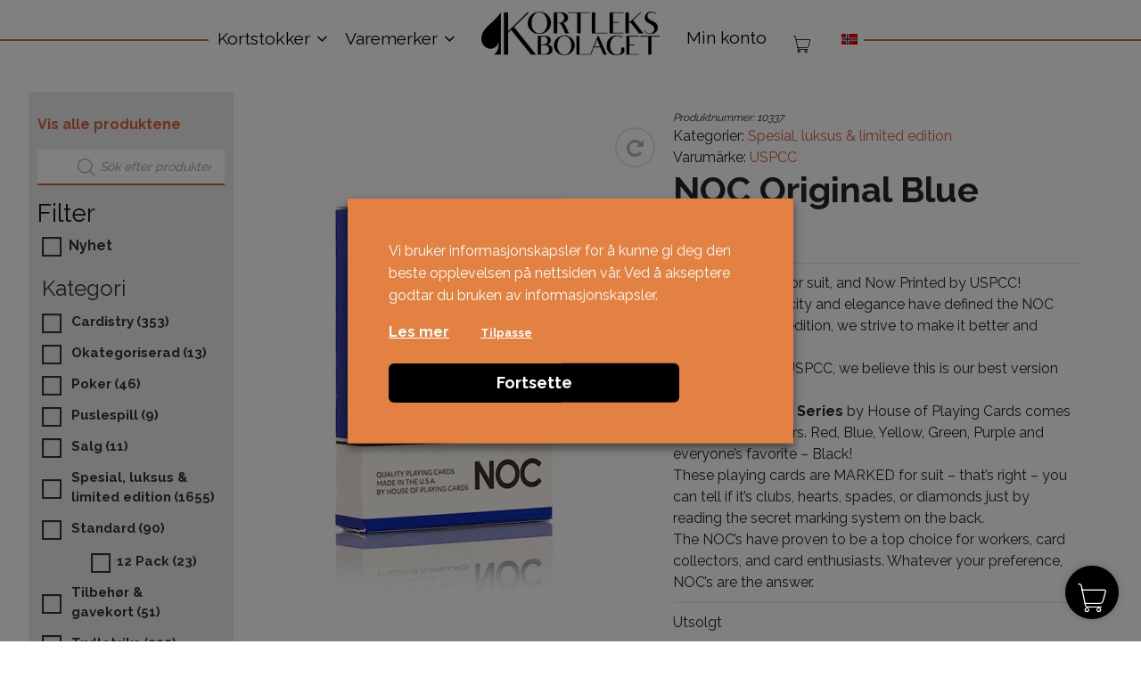

--- FILE ---
content_type: text/html; charset=UTF-8
request_url: https://kortleksbolaget.se/no/produkt/noc-original-blue/
body_size: 40369
content:
<!DOCTYPE html>
<html lang="nb-NO">
<head>
	<meta charset="UTF-8">
	<meta name="viewport" content="width=device-width, initial-scale=1, shrink-to-fit=no">
	<meta property="og:image" content="https://kortleksbolaget.se/wp-content/themes/kortleksbolaget/kortleksbolaget_logo_color.jpg" />
	
	<link rel="profile" href="http://gmpg.org/xfn/11">
	
	
        <script type="application/javascript" style="display:none">
            /* <![CDATA[ */
            window.pysWooProductData = window.pysWooProductData || [];
                        window.pysWooProductData[79278] = {"facebook":{"delay":0,"type":"static","name":"AddToCart","pixelIds":["737844616738989"],"params":{"content_type":"product","content_ids":["79278"],"contents":[{"id":"79278","quantity":1}],"content_name":"NOC Original Blue","category_name":"Spesial, luksus & limited edition","value":"99","currency":"NOK"},"e_id":"woo_add_to_cart_on_button_click","ids":[],"hasTimeWindow":false,"timeWindow":0,"eventID":"","woo_order":"","edd_order":""},"ga":{"delay":0,"type":"static","unify":true,"trackingIds":["G-B9X36LJKQZ","AW-11093994617"],"name":"add_to_cart","params":{"event_category":"ecommerce","currency":"NOK","items":[{"item_id":"79278","item_name":"NOC Original Blue","quantity":1,"price":"99","affiliation":"Kortleksbolaget","item_category":"Spesial, luksus & limited edition","id":"79278","google_business_vertical":"retail"}],"value":"99","ecomm_prodid":"79278","ecomm_pagetype":"product","ecomm_totalvalue":"99"},"e_id":"woo_add_to_cart_on_button_click","ids":[],"hasTimeWindow":false,"timeWindow":0,"eventID":"","woo_order":"","edd_order":""},"google_ads":{"delay":0,"type":"static","conversion_ids":["AW-11093994617"],"ids":["AW-11093994617"],"name":"add_to_cart","params":{"ecomm_prodid":"79278","ecomm_pagetype":"product","event_category":"ecommerce","currency":"NOK","value":"99","items":[{"id":"79278","google_business_vertical":"retail"}]},"e_id":"woo_add_to_cart_on_button_click","hasTimeWindow":false,"timeWindow":0,"eventID":"","woo_order":"","edd_order":""}};
                        /* ]]> */
        </script>

        <meta name='robots' content='index, follow, max-image-preview:large, max-snippet:-1, max-video-preview:-1' />
	<style>img:is([sizes="auto" i], [sizes^="auto," i]) { contain-intrinsic-size: 3000px 1500px }</style>
	
<!-- Google Tag Manager by PYS -->
    <script data-cfasync="false" data-pagespeed-no-defer>
	    window.dataLayerPYS = window.dataLayerPYS || [];
	</script>
<!-- End Google Tag Manager by PYS -->
	<!-- This site is optimized with the Yoast SEO plugin v26.3 - https://yoast.com/wordpress/plugins/seo/ -->
	<title>Kortlek NOC Original Blue | Kortleksbolaget</title>
<link data-rocket-preload as="style" href="https://fonts.googleapis.com/css?family=Raleway%3A400%2C700&#038;display=swap" rel="preload">
<link href="https://fonts.googleapis.com/css?family=Raleway%3A400%2C700&#038;display=swap" media="print" onload="this.media=&#039;all&#039;" rel="stylesheet">
<noscript><link rel="stylesheet" href="https://fonts.googleapis.com/css?family=Raleway%3A400%2C700&#038;display=swap"></noscript>
	<meta name="description" content="Köp NOC Original Blue. Snabba leveranser &amp; bra priser. Sveriges största sortiment av kortlekar på Kortleksbolaget!" />
	<link rel="canonical" href="https://kortleksbolaget.se/produkt/noc-original-blue/" />
	<meta property="og:locale" content="nb_NO" />
	<meta property="og:type" content="article" />
	<meta property="og:title" content="Kortlek NOC Original Blue | Kortleksbolaget" />
	<meta property="og:description" content="Köp NOC Original Blue. Snabba leveranser &amp; bra priser. Sveriges största sortiment av kortlekar på Kortleksbolaget!" />
	<meta property="og:url" content="https://kortleksbolaget.se/no/produkt/noc-original-blue/" />
	<meta property="og:site_name" content="Kortleksbolaget" />
	<meta property="og:image" content="https://kortleksbolaget.se/wp-content/uploads/noc-original-blue.jpg" />
	<meta property="og:image:width" content="511" />
	<meta property="og:image:height" content="766" />
	<meta property="og:image:type" content="image/jpeg" />
	<meta name="twitter:card" content="summary_large_image" />
	<script type="application/ld+json" class="yoast-schema-graph">{"@context":"https://schema.org","@graph":[{"@type":"WebPage","@id":"https://kortleksbolaget.se/no/produkt/noc-original-blue/","url":"https://kortleksbolaget.se/no/produkt/noc-original-blue/","name":"Kortlek NOC Original Blue | Kortleksbolaget","isPartOf":{"@id":"https://kortleksbolaget.se/no/#website"},"primaryImageOfPage":{"@id":"https://kortleksbolaget.se/no/produkt/noc-original-blue/#primaryimage"},"image":{"@id":"https://kortleksbolaget.se/no/produkt/noc-original-blue/#primaryimage"},"thumbnailUrl":"https://kortleksbolaget.se/wp-content/uploads/noc-original-blue.jpg","datePublished":"2022-02-18T22:47:06+00:00","description":"Köp NOC Original Blue. Snabba leveranser & bra priser. Sveriges största sortiment av kortlekar på Kortleksbolaget!","breadcrumb":{"@id":"https://kortleksbolaget.se/no/produkt/noc-original-blue/#breadcrumb"},"inLanguage":"nb-NO","potentialAction":[{"@type":"ReadAction","target":["https://kortleksbolaget.se/no/produkt/noc-original-blue/"]}]},{"@type":"ImageObject","inLanguage":"nb-NO","@id":"https://kortleksbolaget.se/no/produkt/noc-original-blue/#primaryimage","url":"https://kortleksbolaget.se/wp-content/uploads/noc-original-blue.jpg","contentUrl":"https://kortleksbolaget.se/wp-content/uploads/noc-original-blue.jpg","width":511,"height":766},{"@type":"BreadcrumbList","@id":"https://kortleksbolaget.se/no/produkt/noc-original-blue/#breadcrumb","itemListElement":[{"@type":"ListItem","position":1,"name":"Hem","item":"https://kortleksbolaget.se/no/"},{"@type":"ListItem","position":2,"name":"Alle Kortstokker","item":"https://kortleksbolaget.se/no/alla-produkter/"},{"@type":"ListItem","position":3,"name":"NOC Original Blue"}]},{"@type":"WebSite","@id":"https://kortleksbolaget.se/no/#website","url":"https://kortleksbolaget.se/no/","name":"Kortleksbolaget","description":"Kortlekar på nätet","publisher":{"@id":"https://kortleksbolaget.se/no/#organization"},"potentialAction":[{"@type":"SearchAction","target":{"@type":"EntryPoint","urlTemplate":"https://kortleksbolaget.se/no/?s={search_term_string}"},"query-input":{"@type":"PropertyValueSpecification","valueRequired":true,"valueName":"search_term_string"}}],"inLanguage":"nb-NO"},{"@type":"Organization","@id":"https://kortleksbolaget.se/no/#organization","name":"Kortleksbolaget","url":"https://kortleksbolaget.se/no/","logo":{"@type":"ImageObject","inLanguage":"nb-NO","@id":"https://kortleksbolaget.se/no/#/schema/logo/image/","url":"https://kortleksbolaget.se/wp-content/uploads/kortleksbolaget_logo-svart.png","contentUrl":"https://kortleksbolaget.se/wp-content/uploads/kortleksbolaget_logo-svart.png","width":1200,"height":296,"caption":"Kortleksbolaget"},"image":{"@id":"https://kortleksbolaget.se/no/#/schema/logo/image/"}}]}</script>
	<!-- / Yoast SEO plugin. -->


<script type='application/javascript' id='pys-version-script'>console.log('PixelYourSite PRO version 12.3.0');</script>
<link href='https://fonts.gstatic.com' crossorigin rel='preconnect' />
<link rel="alternate" type="application/rss+xml" title="Kortleksbolaget &raquo; strøm" href="https://kortleksbolaget.se/no/feed/" />
<link rel="alternate" type="application/rss+xml" title="Kortleksbolaget &raquo; kommentarstrøm" href="https://kortleksbolaget.se/no/comments/feed/" />
<link rel='stylesheet' id='dashicons-css' href='https://kortleksbolaget.se/wp-includes/css/dashicons.min.css?ver=6.8.3' media='all' />
<link rel='stylesheet' id='wp-jquery-ui-dialog-css' href='https://kortleksbolaget.se/wp-includes/css/jquery-ui-dialog.min.css?ver=6.8.3' media='all' />
<style id='wp-emoji-styles-inline-css'>

	img.wp-smiley, img.emoji {
		display: inline !important;
		border: none !important;
		box-shadow: none !important;
		height: 1em !important;
		width: 1em !important;
		margin: 0 0.07em !important;
		vertical-align: -0.1em !important;
		background: none !important;
		padding: 0 !important;
	}
</style>
<link rel='stylesheet' id='wp-block-library-css' href='https://kortleksbolaget.se/wp-includes/css/dist/block-library/style.min.css?ver=6.8.3' media='all' />
<style id='classic-theme-styles-inline-css'>
/*! This file is auto-generated */
.wp-block-button__link{color:#fff;background-color:#32373c;border-radius:9999px;box-shadow:none;text-decoration:none;padding:calc(.667em + 2px) calc(1.333em + 2px);font-size:1.125em}.wp-block-file__button{background:#32373c;color:#fff;text-decoration:none}
</style>
<style id='global-styles-inline-css'>
:root{--wp--preset--aspect-ratio--square: 1;--wp--preset--aspect-ratio--4-3: 4/3;--wp--preset--aspect-ratio--3-4: 3/4;--wp--preset--aspect-ratio--3-2: 3/2;--wp--preset--aspect-ratio--2-3: 2/3;--wp--preset--aspect-ratio--16-9: 16/9;--wp--preset--aspect-ratio--9-16: 9/16;--wp--preset--color--black: #000000;--wp--preset--color--cyan-bluish-gray: #abb8c3;--wp--preset--color--white: #fff;--wp--preset--color--pale-pink: #f78da7;--wp--preset--color--vivid-red: #cf2e2e;--wp--preset--color--luminous-vivid-orange: #ff6900;--wp--preset--color--luminous-vivid-amber: #fcb900;--wp--preset--color--light-green-cyan: #7bdcb5;--wp--preset--color--vivid-green-cyan: #00d084;--wp--preset--color--pale-cyan-blue: #8ed1fc;--wp--preset--color--vivid-cyan-blue: #0693e3;--wp--preset--color--vivid-purple: #9b51e0;--wp--preset--color--blue: #007bff;--wp--preset--color--indigo: #6610f2;--wp--preset--color--purple: #5533ff;--wp--preset--color--pink: #e83e8c;--wp--preset--color--red: #dc3545;--wp--preset--color--orange: #fd7e14;--wp--preset--color--yellow: #ffc107;--wp--preset--color--green: #28a745;--wp--preset--color--teal: #20c997;--wp--preset--color--cyan: #17a2b8;--wp--preset--color--gray: #6c757d;--wp--preset--color--gray-dark: #343a40;--wp--preset--gradient--vivid-cyan-blue-to-vivid-purple: linear-gradient(135deg,rgba(6,147,227,1) 0%,rgb(155,81,224) 100%);--wp--preset--gradient--light-green-cyan-to-vivid-green-cyan: linear-gradient(135deg,rgb(122,220,180) 0%,rgb(0,208,130) 100%);--wp--preset--gradient--luminous-vivid-amber-to-luminous-vivid-orange: linear-gradient(135deg,rgba(252,185,0,1) 0%,rgba(255,105,0,1) 100%);--wp--preset--gradient--luminous-vivid-orange-to-vivid-red: linear-gradient(135deg,rgba(255,105,0,1) 0%,rgb(207,46,46) 100%);--wp--preset--gradient--very-light-gray-to-cyan-bluish-gray: linear-gradient(135deg,rgb(238,238,238) 0%,rgb(169,184,195) 100%);--wp--preset--gradient--cool-to-warm-spectrum: linear-gradient(135deg,rgb(74,234,220) 0%,rgb(151,120,209) 20%,rgb(207,42,186) 40%,rgb(238,44,130) 60%,rgb(251,105,98) 80%,rgb(254,248,76) 100%);--wp--preset--gradient--blush-light-purple: linear-gradient(135deg,rgb(255,206,236) 0%,rgb(152,150,240) 100%);--wp--preset--gradient--blush-bordeaux: linear-gradient(135deg,rgb(254,205,165) 0%,rgb(254,45,45) 50%,rgb(107,0,62) 100%);--wp--preset--gradient--luminous-dusk: linear-gradient(135deg,rgb(255,203,112) 0%,rgb(199,81,192) 50%,rgb(65,88,208) 100%);--wp--preset--gradient--pale-ocean: linear-gradient(135deg,rgb(255,245,203) 0%,rgb(182,227,212) 50%,rgb(51,167,181) 100%);--wp--preset--gradient--electric-grass: linear-gradient(135deg,rgb(202,248,128) 0%,rgb(113,206,126) 100%);--wp--preset--gradient--midnight: linear-gradient(135deg,rgb(2,3,129) 0%,rgb(40,116,252) 100%);--wp--preset--font-size--small: 13px;--wp--preset--font-size--medium: 20px;--wp--preset--font-size--large: 36px;--wp--preset--font-size--x-large: 42px;--wp--preset--spacing--20: 0.44rem;--wp--preset--spacing--30: 0.67rem;--wp--preset--spacing--40: 1rem;--wp--preset--spacing--50: 1.5rem;--wp--preset--spacing--60: 2.25rem;--wp--preset--spacing--70: 3.38rem;--wp--preset--spacing--80: 5.06rem;--wp--preset--shadow--natural: 6px 6px 9px rgba(0, 0, 0, 0.2);--wp--preset--shadow--deep: 12px 12px 50px rgba(0, 0, 0, 0.4);--wp--preset--shadow--sharp: 6px 6px 0px rgba(0, 0, 0, 0.2);--wp--preset--shadow--outlined: 6px 6px 0px -3px rgba(255, 255, 255, 1), 6px 6px rgba(0, 0, 0, 1);--wp--preset--shadow--crisp: 6px 6px 0px rgba(0, 0, 0, 1);}:where(.is-layout-flex){gap: 0.5em;}:where(.is-layout-grid){gap: 0.5em;}body .is-layout-flex{display: flex;}.is-layout-flex{flex-wrap: wrap;align-items: center;}.is-layout-flex > :is(*, div){margin: 0;}body .is-layout-grid{display: grid;}.is-layout-grid > :is(*, div){margin: 0;}:where(.wp-block-columns.is-layout-flex){gap: 2em;}:where(.wp-block-columns.is-layout-grid){gap: 2em;}:where(.wp-block-post-template.is-layout-flex){gap: 1.25em;}:where(.wp-block-post-template.is-layout-grid){gap: 1.25em;}.has-black-color{color: var(--wp--preset--color--black) !important;}.has-cyan-bluish-gray-color{color: var(--wp--preset--color--cyan-bluish-gray) !important;}.has-white-color{color: var(--wp--preset--color--white) !important;}.has-pale-pink-color{color: var(--wp--preset--color--pale-pink) !important;}.has-vivid-red-color{color: var(--wp--preset--color--vivid-red) !important;}.has-luminous-vivid-orange-color{color: var(--wp--preset--color--luminous-vivid-orange) !important;}.has-luminous-vivid-amber-color{color: var(--wp--preset--color--luminous-vivid-amber) !important;}.has-light-green-cyan-color{color: var(--wp--preset--color--light-green-cyan) !important;}.has-vivid-green-cyan-color{color: var(--wp--preset--color--vivid-green-cyan) !important;}.has-pale-cyan-blue-color{color: var(--wp--preset--color--pale-cyan-blue) !important;}.has-vivid-cyan-blue-color{color: var(--wp--preset--color--vivid-cyan-blue) !important;}.has-vivid-purple-color{color: var(--wp--preset--color--vivid-purple) !important;}.has-black-background-color{background-color: var(--wp--preset--color--black) !important;}.has-cyan-bluish-gray-background-color{background-color: var(--wp--preset--color--cyan-bluish-gray) !important;}.has-white-background-color{background-color: var(--wp--preset--color--white) !important;}.has-pale-pink-background-color{background-color: var(--wp--preset--color--pale-pink) !important;}.has-vivid-red-background-color{background-color: var(--wp--preset--color--vivid-red) !important;}.has-luminous-vivid-orange-background-color{background-color: var(--wp--preset--color--luminous-vivid-orange) !important;}.has-luminous-vivid-amber-background-color{background-color: var(--wp--preset--color--luminous-vivid-amber) !important;}.has-light-green-cyan-background-color{background-color: var(--wp--preset--color--light-green-cyan) !important;}.has-vivid-green-cyan-background-color{background-color: var(--wp--preset--color--vivid-green-cyan) !important;}.has-pale-cyan-blue-background-color{background-color: var(--wp--preset--color--pale-cyan-blue) !important;}.has-vivid-cyan-blue-background-color{background-color: var(--wp--preset--color--vivid-cyan-blue) !important;}.has-vivid-purple-background-color{background-color: var(--wp--preset--color--vivid-purple) !important;}.has-black-border-color{border-color: var(--wp--preset--color--black) !important;}.has-cyan-bluish-gray-border-color{border-color: var(--wp--preset--color--cyan-bluish-gray) !important;}.has-white-border-color{border-color: var(--wp--preset--color--white) !important;}.has-pale-pink-border-color{border-color: var(--wp--preset--color--pale-pink) !important;}.has-vivid-red-border-color{border-color: var(--wp--preset--color--vivid-red) !important;}.has-luminous-vivid-orange-border-color{border-color: var(--wp--preset--color--luminous-vivid-orange) !important;}.has-luminous-vivid-amber-border-color{border-color: var(--wp--preset--color--luminous-vivid-amber) !important;}.has-light-green-cyan-border-color{border-color: var(--wp--preset--color--light-green-cyan) !important;}.has-vivid-green-cyan-border-color{border-color: var(--wp--preset--color--vivid-green-cyan) !important;}.has-pale-cyan-blue-border-color{border-color: var(--wp--preset--color--pale-cyan-blue) !important;}.has-vivid-cyan-blue-border-color{border-color: var(--wp--preset--color--vivid-cyan-blue) !important;}.has-vivid-purple-border-color{border-color: var(--wp--preset--color--vivid-purple) !important;}.has-vivid-cyan-blue-to-vivid-purple-gradient-background{background: var(--wp--preset--gradient--vivid-cyan-blue-to-vivid-purple) !important;}.has-light-green-cyan-to-vivid-green-cyan-gradient-background{background: var(--wp--preset--gradient--light-green-cyan-to-vivid-green-cyan) !important;}.has-luminous-vivid-amber-to-luminous-vivid-orange-gradient-background{background: var(--wp--preset--gradient--luminous-vivid-amber-to-luminous-vivid-orange) !important;}.has-luminous-vivid-orange-to-vivid-red-gradient-background{background: var(--wp--preset--gradient--luminous-vivid-orange-to-vivid-red) !important;}.has-very-light-gray-to-cyan-bluish-gray-gradient-background{background: var(--wp--preset--gradient--very-light-gray-to-cyan-bluish-gray) !important;}.has-cool-to-warm-spectrum-gradient-background{background: var(--wp--preset--gradient--cool-to-warm-spectrum) !important;}.has-blush-light-purple-gradient-background{background: var(--wp--preset--gradient--blush-light-purple) !important;}.has-blush-bordeaux-gradient-background{background: var(--wp--preset--gradient--blush-bordeaux) !important;}.has-luminous-dusk-gradient-background{background: var(--wp--preset--gradient--luminous-dusk) !important;}.has-pale-ocean-gradient-background{background: var(--wp--preset--gradient--pale-ocean) !important;}.has-electric-grass-gradient-background{background: var(--wp--preset--gradient--electric-grass) !important;}.has-midnight-gradient-background{background: var(--wp--preset--gradient--midnight) !important;}.has-small-font-size{font-size: var(--wp--preset--font-size--small) !important;}.has-medium-font-size{font-size: var(--wp--preset--font-size--medium) !important;}.has-large-font-size{font-size: var(--wp--preset--font-size--large) !important;}.has-x-large-font-size{font-size: var(--wp--preset--font-size--x-large) !important;}
:where(.wp-block-post-template.is-layout-flex){gap: 1.25em;}:where(.wp-block-post-template.is-layout-grid){gap: 1.25em;}
:where(.wp-block-columns.is-layout-flex){gap: 2em;}:where(.wp-block-columns.is-layout-grid){gap: 2em;}
:root :where(.wp-block-pullquote){font-size: 1.5em;line-height: 1.6;}
</style>
<link rel='stylesheet' id='caddy-public-css' href='https://kortleksbolaget.se/wp-content/plugins/caddy/public/css/caddy-public.css?ver=2.1.2' media='all' />
<link rel='stylesheet' id='caddy-icons-css' href='https://kortleksbolaget.se/wp-content/plugins/caddy/public/css/caddy-icons.css?ver=2.1.2' media='all' />
<link rel='stylesheet' id='cookie-law-info-css' href='https://kortleksbolaget.se/wp-content/plugins/webtoffee-gdpr-cookie-consent/public/css/cookie-law-info-public.css?ver=2.4.0' media='all' />
<link rel='stylesheet' id='cookie-law-info-gdpr-css' href='https://kortleksbolaget.se/wp-content/plugins/webtoffee-gdpr-cookie-consent/public/css/cookie-law-info-gdpr.css?ver=2.4.0' media='all' />
<style id='cookie-law-info-gdpr-inline-css'>
.cli-modal-content, .cli-tab-content { background-color: #ffffff; }.cli-privacy-content-text, .cli-modal .cli-modal-dialog, .cli-tab-container p, a.cli-privacy-readmore { color: #000000; }.cli-tab-header { background-color: #f2f2f2; }.cli-tab-header, .cli-tab-header a.cli-nav-link,span.cli-necessary-caption,.cli-switch .cli-slider:after { color: #000000; }.cli-switch .cli-slider:before { background-color: #ffffff; }.cli-switch input:checked + .cli-slider:before { background-color: #ffffff; }.cli-switch .cli-slider { background-color: #e3e1e8; }.cli-switch input:checked + .cli-slider { background-color: #28a745; }.cli-modal-close svg { fill: #000000; }.cli-tab-footer .wt-cli-privacy-accept-all-btn { background-color: #00acad; color: #ffffff}.cli-tab-footer .wt-cli-privacy-accept-btn { background-color: #00acad; color: #ffffff}.cli-tab-header a:before{ border-right: 1px solid #000000; border-bottom: 1px solid #000000; }
</style>
<link rel='stylesheet' id='widgetopts-styles-css' href='https://kortleksbolaget.se/wp-content/plugins/widget-options/assets/css/widget-options.css?ver=4.1.3' media='all' />
<link rel='stylesheet' id='wcml-dropdown-0-css' href='//kortleksbolaget.se/wp-content/plugins/woocommerce-multilingual/templates/currency-switchers/legacy-dropdown/style.css?ver=5.5.3' media='all' />
<link rel='stylesheet' id='woof-css' href='https://kortleksbolaget.se/wp-content/plugins/woocommerce-products-filter/css/front.css?ver=2.2.4.2' media='all' />
<link rel='stylesheet' id='chosen-drop-down-css' href='https://kortleksbolaget.se/wp-content/plugins/woocommerce-products-filter/js/chosen/chosen.min.css?ver=2.2.4.2' media='all' />
<link rel='stylesheet' id='icheck-jquery-color-css' href='https://kortleksbolaget.se/wp-content/plugins/woocommerce-products-filter/js/icheck/skins/square/orange.css?ver=2.2.4.2' media='all' />
<link rel='stylesheet' id='woof_by_featured_html_items-css' href='https://kortleksbolaget.se/wp-content/plugins/woocommerce-products-filter/ext/by_featured/css/by_featured.css?ver=2.2.4.2' media='all' />
<link rel='stylesheet' id='woof_by_instock_html_items-css' href='https://kortleksbolaget.se/wp-content/plugins/woocommerce-products-filter/ext/by_instock/css/by_instock.css?ver=2.2.4.2' media='all' />
<link rel='stylesheet' id='woof_slider_html_items-css' href='https://kortleksbolaget.se/wp-content/plugins/woocommerce-products-filter/ext/slider/css/html_types/slider.css?ver=2.2.4.2' media='all' />
<style id='woocommerce-inline-inline-css'>
.woocommerce form .form-row .required { visibility: visible; }
</style>
<link rel='stylesheet' id='wpml-legacy-dropdown-click-0-css' href='https://kortleksbolaget.se/wp-content/plugins/sitepress-multilingual-cms/templates/language-switchers/legacy-dropdown-click/style.min.css?ver=1' media='all' />
<link rel='stylesheet' id='toastr-css-css' href='https://kortleksbolaget.se/wp-content/plugins/caddy-premium/public/assets/css/toastr.min.css?ver=2.1.4' media='all' />
<link rel='stylesheet' id='caddy-premium-css' href='https://kortleksbolaget.se/wp-content/plugins/caddy-premium/public/assets/css/caddy-premium-public.css?ver=2.1.4' media='all' />
<style id='caddy-premium-inline-css'>
:root { --cc-compass-bg-color: #000000 !important; }:root { --cc-compass-cart-icon-color: #ffffff !important; }:root { --cc-compass-open-bg-color: #000000 !important; }:root { --cc-compass-close-icon-color: #ffffff !important; }:root { --cc-cart-count-bg-color: #d96037 !important; }:root { --cc-cart-count-text-color: #ffffff !important; }
</style>
<link rel='stylesheet' id='cc-premium-slick-css-css' href='https://kortleksbolaget.se/wp-content/plugins/caddy-premium/public/assets/css/slick.min.css?ver=2.1.4' media='all' />
<link rel='stylesheet' id='brands-styles-css' href='https://kortleksbolaget.se/wp-content/plugins/woocommerce/assets/css/brands.css?ver=10.3.5' media='all' />
<link rel='stylesheet' id='dgwt-wcas-style-css' href='https://kortleksbolaget.se/wp-content/plugins/ajax-search-for-woocommerce-premium/assets/css/style.min.css?ver=1.31.0' media='all' />
<link rel='stylesheet' id='child-understrap-styles-css' href='https://kortleksbolaget.se/wp-content/themes/kortleksbolaget/css/child-theme.min.css?ver=1.13' media='all' />
<script type="text/template" id="tmpl-variation-template">
	<div class="woocommerce-variation-description">{{{ data.variation.variation_description }}}</div>
	<div class="woocommerce-variation-price">{{{ data.variation.price_html }}}</div>
	<div class="woocommerce-variation-availability">{{{ data.variation.availability_html }}}</div>
</script>
<script type="text/template" id="tmpl-unavailable-variation-template">
	<p role="alert">Beklager, dette produktet er ikke tilgjengelig. Vennligst velg en annen kombinasjon.</p>
</script>
<script src="https://kortleksbolaget.se/wp-includes/js/jquery/jquery.min.js?ver=3.7.1" id="jquery-core-js"></script>
<script src="https://kortleksbolaget.se/wp-includes/js/jquery/jquery-migrate.min.js?ver=3.4.1" id="jquery-migrate-js"></script>
<script id="wpml-cookie-js-extra">
var wpml_cookies = {"wp-wpml_current_language":{"value":"no","expires":1,"path":"\/"}};
var wpml_cookies = {"wp-wpml_current_language":{"value":"no","expires":1,"path":"\/"}};
</script>
<script src="https://kortleksbolaget.se/wp-content/plugins/sitepress-multilingual-cms/res/js/cookies/language-cookie.js?ver=485900" id="wpml-cookie-js" defer data-wp-strategy="defer"></script>
<script src="https://kortleksbolaget.se/wp-content/plugins/woocommerce/assets/js/jquery-blockui/jquery.blockUI.min.js?ver=2.7.0-wc.10.3.5" id="wc-jquery-blockui-js" data-wp-strategy="defer"></script>
<script src="https://kortleksbolaget.se/wp-content/plugins/woocommerce/assets/js/js-cookie/js.cookie.min.js?ver=2.1.4-wc.10.3.5" id="wc-js-cookie-js" data-wp-strategy="defer"></script>
<script src="https://kortleksbolaget.se/wp-includes/js/underscore.min.js?ver=1.13.7" id="underscore-js"></script>
<script id="wp-util-js-extra">
var _wpUtilSettings = {"ajax":{"url":"\/wp-admin\/admin-ajax.php"}};
</script>
<script src="https://kortleksbolaget.se/wp-includes/js/wp-util.min.js?ver=6.8.3" id="wp-util-js"></script>
<script id="tp-js-js-extra">
var trustpilot_settings = {"key":"TJtW7ayaU0SrhpZl","TrustpilotScriptUrl":"https:\/\/invitejs.trustpilot.com\/tp.min.js","IntegrationAppUrl":"\/\/ecommscript-integrationapp.trustpilot.com","PreviewScriptUrl":"\/\/ecommplugins-scripts.trustpilot.com\/v2.1\/js\/preview.min.js","PreviewCssUrl":"\/\/ecommplugins-scripts.trustpilot.com\/v2.1\/css\/preview.min.css","PreviewWPCssUrl":"\/\/ecommplugins-scripts.trustpilot.com\/v2.1\/css\/preview_wp.css","WidgetScriptUrl":"\/\/widget.trustpilot.com\/bootstrap\/v5\/tp.widget.bootstrap.min.js"};
</script>
<script src="https://kortleksbolaget.se/wp-content/plugins/trustpilot-reviews/review/assets/js/headerScript.min.js?ver=1.0&#039; async=&#039;async" id="tp-js-js"></script>
<script id="cookie-law-info-js-extra">
var Cli_Data = {"nn_cookie_ids":[],"non_necessary_cookies":[],"cookielist":[],"ajax_url":"https:\/\/kortleksbolaget.se\/wp-admin\/admin-ajax.php","current_lang":"no","security":"c3a6723b1d","eu_countries":["GB"],"geoIP":"disabled","use_custom_geolocation_api":"","custom_geolocation_api":"https:\/\/geoip.cookieyes.com\/geoip\/checker\/result.php","consentVersion":"10","strictlyEnabled":["necessary","obligatoire"],"cookieDomain":"","privacy_length":"250","ccpaEnabled":"","ccpaRegionBased":"","ccpaBarEnabled":"","ccpaType":"gdpr","triggerDomRefresh":"","secure_cookies":""};
var log_object = {"ajax_url":"https:\/\/kortleksbolaget.se\/wp-admin\/admin-ajax.php"};
</script>
<script src="https://kortleksbolaget.se/wp-content/plugins/webtoffee-gdpr-cookie-consent/public/js/cookie-law-info-public.js?ver=2.4.0" id="cookie-law-info-js"></script>
<script id="wc-single-product-js-extra">
var wc_single_product_params = {"i18n_required_rating_text":"Vennligst velg en vurdering","i18n_rating_options":["1 av 5 stjerner","2 av 5 stjerner","3 av 5 stjerner","4 av 5 stjerner","5 av 5 stjerner"],"i18n_product_gallery_trigger_text":"Se bildegalleri i fullskjerm","review_rating_required":"yes","flexslider":{"rtl":false,"animation":"slide","smoothHeight":true,"directionNav":false,"controlNav":"thumbnails","slideshow":false,"animationSpeed":500,"animationLoop":false,"allowOneSlide":false},"zoom_enabled":"","zoom_options":[],"photoswipe_enabled":"","photoswipe_options":{"shareEl":false,"closeOnScroll":false,"history":false,"hideAnimationDuration":0,"showAnimationDuration":0},"flexslider_enabled":""};
</script>
<script src="https://kortleksbolaget.se/wp-content/plugins/woocommerce/assets/js/frontend/single-product.min.js?ver=10.3.5" id="wc-single-product-js" defer data-wp-strategy="defer"></script>
<script id="woocommerce-js-extra">
var woocommerce_params = {"ajax_url":"\/wp-admin\/admin-ajax.php?lang=no","wc_ajax_url":"\/no\/?wc-ajax=%%endpoint%%","i18n_password_show":"Vis passord","i18n_password_hide":"Skjul passord"};
</script>
<script src="https://kortleksbolaget.se/wp-content/plugins/woocommerce/assets/js/frontend/woocommerce.min.js?ver=10.3.5" id="woocommerce-js" defer data-wp-strategy="defer"></script>
<script src="https://kortleksbolaget.se/wp-content/plugins/sitepress-multilingual-cms/templates/language-switchers/legacy-dropdown-click/script.min.js?ver=1" id="wpml-legacy-dropdown-click-0-js"></script>
<script type="text/plain" data-cli-class="cli-blocker-script" data-cli-label="PixelYourSite"  data-cli-script-type="analytics" data-cli-block="true" data-cli-block-if-ccpa-optout="false" data-cli-element-position="head" src="https://kortleksbolaget.se/wp-content/plugins/pixelyoursite-pro/dist/scripts/js.cookie-2.1.3.min.js?ver=2.1.3" id="js-cookie-pys-js"></script>
<script type="text/plain" data-cli-class="cli-blocker-script" data-cli-label="PixelYourSite"  data-cli-script-type="analytics" data-cli-block="true" data-cli-block-if-ccpa-optout="false" data-cli-element-position="head" src="https://kortleksbolaget.se/wp-content/plugins/pixelyoursite-pro/dist/scripts/jquery.bind-first-0.2.3.min.js" id="jquery-bind-first-js"></script>
<script type="text/plain" data-cli-class="cli-blocker-script" data-cli-label="PixelYourSite"  data-cli-script-type="analytics" data-cli-block="true" data-cli-block-if-ccpa-optout="false" data-cli-element-position="head" src="https://kortleksbolaget.se/wp-content/plugins/pixelyoursite-pro/dist/scripts/sha256.js?ver=0.11.0" id="js-sha256-js"></script>
<script type="text/plain" data-cli-class="cli-blocker-script" data-cli-label="PixelYourSite"  data-cli-script-type="analytics" data-cli-block="true" data-cli-block-if-ccpa-optout="false" data-cli-element-position="head" src="https://kortleksbolaget.se/wp-content/plugins/pixelyoursite-pro/dist/scripts/tld.min.js?ver=2.3.1" id="js-tld-js"></script>
<script type="text/plain" data-cli-class="cli-blocker-script" data-cli-label="PixelYourSite"  data-cli-script-type="analytics" data-cli-block="true" data-cli-block-if-ccpa-optout="false" data-cli-element-position="head" id="pys-js-extra">
var pysOptions = {"staticEvents":{"facebook":{"woo_view_content":[{"delay":0,"type":"static","name":"ViewContent","pixelIds":["737844616738989"],"eventID":"618983ca-b293-4196-9db2-bf9f0128c6b9","params":{"content_ids":["79278"],"content_type":"product","value":"99","currency":"NOK","contents":[{"id":"79278","quantity":1}],"product_price":"99","content_name":"NOC Original Blue","category_name":"Spesial, luksus & limited edition","page_title":"NOC Original Blue","post_type":"product","post_id":79278,"plugin":"PixelYourSite","event_url":"kortleksbolaget.se\/no\/produkt\/noc-original-blue\/","user_role":"guest"},"e_id":"woo_view_content","ids":[],"hasTimeWindow":false,"timeWindow":0,"woo_order":"","edd_order":""}],"init_event":[{"delay":0,"type":"static","ajaxFire":false,"name":"PageView","pixelIds":["737844616738989"],"eventID":"ec6aa734-2875-4af1-8f14-fcf82cfcd6d3","params":{"categories":"Spesial, luksus & limited edition","page_title":"NOC Original Blue","post_type":"product","post_id":79278,"plugin":"PixelYourSite","event_url":"kortleksbolaget.se\/no\/produkt\/noc-original-blue\/","user_role":"guest"},"e_id":"init_event","ids":[],"hasTimeWindow":false,"timeWindow":0,"woo_order":"","edd_order":""}]},"ga":{"woo_view_content":[{"delay":0,"type":"static","unify":true,"trackingIds":["G-B9X36LJKQZ","AW-11093994617"],"name":"view_item","eventID":"618983ca-b293-4196-9db2-bf9f0128c6b9","params":{"items":[{"item_id":"79278","item_name":"NOC Original Blue","quantity":1,"price":"99","affiliation":"Kortleksbolaget","item_category":"Spesial, luksus & limited edition","id":"79278","google_business_vertical":"retail"}],"currency":"NOK","ecomm_prodid":"79278","ecomm_pagetype":"product","ecomm_totalvalue":"99","event_category":"ecommerce","value":"99","page_title":"NOC Original Blue","post_type":"product","post_id":79278,"plugin":"PixelYourSite","event_url":"kortleksbolaget.se\/no\/produkt\/noc-original-blue\/","user_role":"guest"},"e_id":"woo_view_content","ids":[],"hasTimeWindow":false,"timeWindow":0,"woo_order":"","edd_order":""}]},"google_ads":{"woo_view_content":[{"delay":0,"type":"static","conversion_ids":["AW-11093994617"],"name":"view_item","ids":["AW-11093994617"],"eventID":"618983ca-b293-4196-9db2-bf9f0128c6b9","params":{"ecomm_prodid":"79278","ecomm_pagetype":"product","event_category":"ecommerce","currency":"NOK","items":[{"id":"79278","google_business_vertical":"retail"}],"value":"99","page_title":"NOC Original Blue","post_type":"product","post_id":79278,"plugin":"PixelYourSite","event_url":"kortleksbolaget.se\/no\/produkt\/noc-original-blue\/","user_role":"guest"},"e_id":"woo_view_content","hasTimeWindow":false,"timeWindow":0,"woo_order":"","edd_order":""}],"init_event":[{"delay":0,"type":"static","conversion_ids":["AW-11093994617"],"name":"page_view","eventID":"ec6aa734-2875-4af1-8f14-fcf82cfcd6d3","params":{"page_title":"NOC Original Blue","post_type":"product","post_id":79278,"plugin":"PixelYourSite","event_url":"kortleksbolaget.se\/no\/produkt\/noc-original-blue\/","user_role":"guest"},"e_id":"init_event","ids":[],"hasTimeWindow":false,"timeWindow":0,"woo_order":"","edd_order":""}]}},"dynamicEvents":{"automatic_event_internal_link":{"facebook":{"delay":0,"type":"dyn","name":"InternalClick","pixelIds":["737844616738989"],"eventID":"9e546468-002a-4ef5-8add-c9def03e1892","params":{"page_title":"NOC Original Blue","post_type":"product","post_id":79278,"plugin":"PixelYourSite","event_url":"kortleksbolaget.se\/no\/produkt\/noc-original-blue\/","user_role":"guest"},"e_id":"automatic_event_internal_link","ids":[],"hasTimeWindow":false,"timeWindow":0,"woo_order":"","edd_order":""},"ga":{"delay":0,"type":"dyn","name":"InternalClick","unify":true,"trackingIds":["G-B9X36LJKQZ","AW-11093994617"],"eventID":"9e546468-002a-4ef5-8add-c9def03e1892","params":{"page_title":"NOC Original Blue","post_type":"product","post_id":79278,"plugin":"PixelYourSite","event_url":"kortleksbolaget.se\/no\/produkt\/noc-original-blue\/","user_role":"guest"},"e_id":"automatic_event_internal_link","ids":[],"hasTimeWindow":false,"timeWindow":0,"woo_order":"","edd_order":""},"google_ads":{"delay":0,"type":"dyn","name":"InternalClick","conversion_ids":["AW-11093994617"],"ids":["AW-11093994617"],"eventID":"9e546468-002a-4ef5-8add-c9def03e1892","params":{"page_title":"NOC Original Blue","post_type":"product","post_id":79278,"plugin":"PixelYourSite","event_url":"kortleksbolaget.se\/no\/produkt\/noc-original-blue\/","user_role":"guest"},"e_id":"automatic_event_internal_link","hasTimeWindow":false,"timeWindow":0,"woo_order":"","edd_order":""}},"automatic_event_outbound_link":{"facebook":{"delay":0,"type":"dyn","name":"OutboundClick","pixelIds":["737844616738989"],"eventID":"281db12c-de1d-4008-82b3-4687f2946961","params":{"page_title":"NOC Original Blue","post_type":"product","post_id":79278,"plugin":"PixelYourSite","event_url":"kortleksbolaget.se\/no\/produkt\/noc-original-blue\/","user_role":"guest"},"e_id":"automatic_event_outbound_link","ids":[],"hasTimeWindow":false,"timeWindow":0,"woo_order":"","edd_order":""},"ga":{"delay":0,"type":"dyn","name":"OutboundClick","unify":true,"trackingIds":["G-B9X36LJKQZ","AW-11093994617"],"eventID":"281db12c-de1d-4008-82b3-4687f2946961","params":{"page_title":"NOC Original Blue","post_type":"product","post_id":79278,"plugin":"PixelYourSite","event_url":"kortleksbolaget.se\/no\/produkt\/noc-original-blue\/","user_role":"guest"},"e_id":"automatic_event_outbound_link","ids":[],"hasTimeWindow":false,"timeWindow":0,"woo_order":"","edd_order":""},"google_ads":{"delay":0,"type":"dyn","name":"OutboundClick","conversion_ids":["AW-11093994617"],"ids":["AW-11093994617"],"eventID":"281db12c-de1d-4008-82b3-4687f2946961","params":{"page_title":"NOC Original Blue","post_type":"product","post_id":79278,"plugin":"PixelYourSite","event_url":"kortleksbolaget.se\/no\/produkt\/noc-original-blue\/","user_role":"guest"},"e_id":"automatic_event_outbound_link","hasTimeWindow":false,"timeWindow":0,"woo_order":"","edd_order":""}},"automatic_event_video":{"facebook":{"delay":0,"type":"dyn","name":"WatchVideo","pixelIds":["737844616738989"],"eventID":"e45ce117-5e84-4e24-ac3c-a78611e1f8f0","params":{"page_title":"NOC Original Blue","post_type":"product","post_id":79278,"plugin":"PixelYourSite","event_url":"kortleksbolaget.se\/no\/produkt\/noc-original-blue\/","user_role":"guest"},"e_id":"automatic_event_video","ids":[],"hasTimeWindow":false,"timeWindow":0,"woo_order":"","edd_order":""},"ga":{"delay":0,"type":"dyn","name":"WatchVideo","unify":true,"trackingIds":["G-B9X36LJKQZ","AW-11093994617"],"youtube_disabled":false,"eventID":"e45ce117-5e84-4e24-ac3c-a78611e1f8f0","params":{"page_title":"NOC Original Blue","post_type":"product","post_id":79278,"plugin":"PixelYourSite","event_url":"kortleksbolaget.se\/no\/produkt\/noc-original-blue\/","user_role":"guest"},"e_id":"automatic_event_video","ids":[],"hasTimeWindow":false,"timeWindow":0,"woo_order":"","edd_order":""},"google_ads":{"delay":0,"type":"dyn","name":"WatchVideo","conversion_ids":["AW-11093994617"],"ids":["AW-11093994617"],"eventID":"e45ce117-5e84-4e24-ac3c-a78611e1f8f0","params":{"page_title":"NOC Original Blue","post_type":"product","post_id":79278,"plugin":"PixelYourSite","event_url":"kortleksbolaget.se\/no\/produkt\/noc-original-blue\/","user_role":"guest"},"e_id":"automatic_event_video","hasTimeWindow":false,"timeWindow":0,"woo_order":"","edd_order":""}},"automatic_event_tel_link":{"facebook":{"delay":0,"type":"dyn","name":"TelClick","pixelIds":["737844616738989"],"eventID":"9f5be9cf-f630-46af-aaa6-aa7a6b25b2be","params":{"page_title":"NOC Original Blue","post_type":"product","post_id":79278,"plugin":"PixelYourSite","event_url":"kortleksbolaget.se\/no\/produkt\/noc-original-blue\/","user_role":"guest"},"e_id":"automatic_event_tel_link","ids":[],"hasTimeWindow":false,"timeWindow":0,"woo_order":"","edd_order":""},"ga":{"delay":0,"type":"dyn","name":"TelClick","unify":true,"trackingIds":["G-B9X36LJKQZ","AW-11093994617"],"eventID":"9f5be9cf-f630-46af-aaa6-aa7a6b25b2be","params":{"page_title":"NOC Original Blue","post_type":"product","post_id":79278,"plugin":"PixelYourSite","event_url":"kortleksbolaget.se\/no\/produkt\/noc-original-blue\/","user_role":"guest"},"e_id":"automatic_event_tel_link","ids":[],"hasTimeWindow":false,"timeWindow":0,"woo_order":"","edd_order":""},"google_ads":{"delay":0,"type":"dyn","name":"TelClick","conversion_ids":["AW-11093994617"],"ids":["AW-11093994617"],"eventID":"9f5be9cf-f630-46af-aaa6-aa7a6b25b2be","params":{"page_title":"NOC Original Blue","post_type":"product","post_id":79278,"plugin":"PixelYourSite","event_url":"kortleksbolaget.se\/no\/produkt\/noc-original-blue\/","user_role":"guest"},"e_id":"automatic_event_tel_link","hasTimeWindow":false,"timeWindow":0,"woo_order":"","edd_order":""}},"automatic_event_email_link":{"facebook":{"delay":0,"type":"dyn","name":"EmailClick","pixelIds":["737844616738989"],"eventID":"83da2a93-708d-4c16-b02a-b66741e5257d","params":{"page_title":"NOC Original Blue","post_type":"product","post_id":79278,"plugin":"PixelYourSite","event_url":"kortleksbolaget.se\/no\/produkt\/noc-original-blue\/","user_role":"guest"},"e_id":"automatic_event_email_link","ids":[],"hasTimeWindow":false,"timeWindow":0,"woo_order":"","edd_order":""},"ga":{"delay":0,"type":"dyn","name":"EmailClick","unify":true,"trackingIds":["G-B9X36LJKQZ","AW-11093994617"],"eventID":"83da2a93-708d-4c16-b02a-b66741e5257d","params":{"page_title":"NOC Original Blue","post_type":"product","post_id":79278,"plugin":"PixelYourSite","event_url":"kortleksbolaget.se\/no\/produkt\/noc-original-blue\/","user_role":"guest"},"e_id":"automatic_event_email_link","ids":[],"hasTimeWindow":false,"timeWindow":0,"woo_order":"","edd_order":""},"google_ads":{"delay":0,"type":"dyn","name":"EmailClick","conversion_ids":["AW-11093994617"],"ids":["AW-11093994617"],"eventID":"83da2a93-708d-4c16-b02a-b66741e5257d","params":{"page_title":"NOC Original Blue","post_type":"product","post_id":79278,"plugin":"PixelYourSite","event_url":"kortleksbolaget.se\/no\/produkt\/noc-original-blue\/","user_role":"guest"},"e_id":"automatic_event_email_link","hasTimeWindow":false,"timeWindow":0,"woo_order":"","edd_order":""}},"automatic_event_form":{"facebook":{"delay":0,"type":"dyn","name":"Form","pixelIds":["737844616738989"],"eventID":"01931763-18ba-4e13-b9c4-b7ec0bc74973","params":{"page_title":"NOC Original Blue","post_type":"product","post_id":79278,"plugin":"PixelYourSite","event_url":"kortleksbolaget.se\/no\/produkt\/noc-original-blue\/","user_role":"guest"},"e_id":"automatic_event_form","ids":[],"hasTimeWindow":false,"timeWindow":0,"woo_order":"","edd_order":""},"ga":{"delay":0,"type":"dyn","name":"Form","unify":true,"trackingIds":["G-B9X36LJKQZ","AW-11093994617"],"eventID":"01931763-18ba-4e13-b9c4-b7ec0bc74973","params":{"page_title":"NOC Original Blue","post_type":"product","post_id":79278,"plugin":"PixelYourSite","event_url":"kortleksbolaget.se\/no\/produkt\/noc-original-blue\/","user_role":"guest"},"e_id":"automatic_event_form","ids":[],"hasTimeWindow":false,"timeWindow":0,"woo_order":"","edd_order":""},"google_ads":{"delay":0,"type":"dyn","name":"Form","conversion_ids":["AW-11093994617"],"ids":["AW-11093994617"],"eventID":"01931763-18ba-4e13-b9c4-b7ec0bc74973","params":{"page_title":"NOC Original Blue","post_type":"product","post_id":79278,"plugin":"PixelYourSite","event_url":"kortleksbolaget.se\/no\/produkt\/noc-original-blue\/","user_role":"guest"},"e_id":"automatic_event_form","hasTimeWindow":false,"timeWindow":0,"woo_order":"","edd_order":""}},"automatic_event_download":{"facebook":{"delay":0,"type":"dyn","name":"Download","extensions":["","doc","exe","js","pdf","ppt","tgz","zip","xls"],"pixelIds":["737844616738989"],"eventID":"d5abb970-c2f3-43d0-9758-028ad9e5371a","params":{"page_title":"NOC Original Blue","post_type":"product","post_id":79278,"plugin":"PixelYourSite","event_url":"kortleksbolaget.se\/no\/produkt\/noc-original-blue\/","user_role":"guest"},"e_id":"automatic_event_download","ids":[],"hasTimeWindow":false,"timeWindow":0,"woo_order":"","edd_order":""},"ga":{"delay":0,"type":"dyn","name":"Download","extensions":["","doc","exe","js","pdf","ppt","tgz","zip","xls"],"unify":true,"trackingIds":["G-B9X36LJKQZ","AW-11093994617"],"eventID":"d5abb970-c2f3-43d0-9758-028ad9e5371a","params":{"page_title":"NOC Original Blue","post_type":"product","post_id":79278,"plugin":"PixelYourSite","event_url":"kortleksbolaget.se\/no\/produkt\/noc-original-blue\/","user_role":"guest"},"e_id":"automatic_event_download","ids":[],"hasTimeWindow":false,"timeWindow":0,"woo_order":"","edd_order":""},"google_ads":{"delay":0,"type":"dyn","name":"Download","extensions":["","doc","exe","js","pdf","ppt","tgz","zip","xls"],"conversion_ids":["AW-11093994617"],"ids":["AW-11093994617"],"eventID":"d5abb970-c2f3-43d0-9758-028ad9e5371a","params":{"page_title":"NOC Original Blue","post_type":"product","post_id":79278,"plugin":"PixelYourSite","event_url":"kortleksbolaget.se\/no\/produkt\/noc-original-blue\/","user_role":"guest"},"e_id":"automatic_event_download","hasTimeWindow":false,"timeWindow":0,"woo_order":"","edd_order":""}},"automatic_event_comment":{"facebook":{"delay":0,"type":"dyn","name":"Comment","pixelIds":["737844616738989"],"eventID":"ac9a631d-08d4-46dc-8886-3a01e0c0d21d","params":{"page_title":"NOC Original Blue","post_type":"product","post_id":79278,"plugin":"PixelYourSite","event_url":"kortleksbolaget.se\/no\/produkt\/noc-original-blue\/","user_role":"guest"},"e_id":"automatic_event_comment","ids":[],"hasTimeWindow":false,"timeWindow":0,"woo_order":"","edd_order":""},"ga":{"delay":0,"type":"dyn","name":"Comment","unify":true,"trackingIds":["G-B9X36LJKQZ","AW-11093994617"],"eventID":"ac9a631d-08d4-46dc-8886-3a01e0c0d21d","params":{"page_title":"NOC Original Blue","post_type":"product","post_id":79278,"plugin":"PixelYourSite","event_url":"kortleksbolaget.se\/no\/produkt\/noc-original-blue\/","user_role":"guest"},"e_id":"automatic_event_comment","ids":[],"hasTimeWindow":false,"timeWindow":0,"woo_order":"","edd_order":""},"google_ads":{"delay":0,"type":"dyn","name":"Comment","conversion_ids":["AW-11093994617"],"ids":["AW-11093994617"],"eventID":"ac9a631d-08d4-46dc-8886-3a01e0c0d21d","params":{"page_title":"NOC Original Blue","post_type":"product","post_id":79278,"plugin":"PixelYourSite","event_url":"kortleksbolaget.se\/no\/produkt\/noc-original-blue\/","user_role":"guest"},"e_id":"automatic_event_comment","hasTimeWindow":false,"timeWindow":0,"woo_order":"","edd_order":""}},"automatic_event_adsense":{"facebook":{"delay":0,"type":"dyn","name":"AdSense","pixelIds":["737844616738989"],"eventID":"bbd50bb5-be73-4204-a8c8-b56abc263c86","params":{"page_title":"NOC Original Blue","post_type":"product","post_id":79278,"plugin":"PixelYourSite","event_url":"kortleksbolaget.se\/no\/produkt\/noc-original-blue\/","user_role":"guest"},"e_id":"automatic_event_adsense","ids":[],"hasTimeWindow":false,"timeWindow":0,"woo_order":"","edd_order":""},"ga":{"delay":0,"type":"dyn","name":"AdSense","unify":true,"trackingIds":["G-B9X36LJKQZ","AW-11093994617"],"eventID":"bbd50bb5-be73-4204-a8c8-b56abc263c86","params":{"page_title":"NOC Original Blue","post_type":"product","post_id":79278,"plugin":"PixelYourSite","event_url":"kortleksbolaget.se\/no\/produkt\/noc-original-blue\/","user_role":"guest"},"e_id":"automatic_event_adsense","ids":[],"hasTimeWindow":false,"timeWindow":0,"woo_order":"","edd_order":""},"google_ads":{"delay":0,"type":"dyn","name":"AdSense","conversion_ids":["AW-11093994617"],"ids":["AW-11093994617"],"eventID":"bbd50bb5-be73-4204-a8c8-b56abc263c86","params":{"page_title":"NOC Original Blue","post_type":"product","post_id":79278,"plugin":"PixelYourSite","event_url":"kortleksbolaget.se\/no\/produkt\/noc-original-blue\/","user_role":"guest"},"e_id":"automatic_event_adsense","hasTimeWindow":false,"timeWindow":0,"woo_order":"","edd_order":""}},"woo_add_to_cart_on_button_click":{"facebook":{"delay":0,"type":"dyn","name":"AddToCart","pixelIds":["737844616738989"],"eventID":"464dcd78-9aa3-4272-9429-88fc74a882b5","params":{"page_title":"NOC Original Blue","post_type":"product","post_id":79278,"plugin":"PixelYourSite","event_url":"kortleksbolaget.se\/no\/produkt\/noc-original-blue\/","user_role":"guest"},"e_id":"woo_add_to_cart_on_button_click","ids":[],"hasTimeWindow":false,"timeWindow":0,"woo_order":"","edd_order":""},"ga":{"delay":0,"type":"dyn","unify":true,"trackingIds":["G-B9X36LJKQZ","AW-11093994617"],"name":"add_to_cart","eventID":"464dcd78-9aa3-4272-9429-88fc74a882b5","params":{"page_title":"NOC Original Blue","post_type":"product","post_id":79278,"plugin":"PixelYourSite","event_url":"kortleksbolaget.se\/no\/produkt\/noc-original-blue\/","user_role":"guest"},"e_id":"woo_add_to_cart_on_button_click","ids":[],"hasTimeWindow":false,"timeWindow":0,"woo_order":"","edd_order":""},"google_ads":{"delay":0,"type":"dyn","conversion_ids":["AW-11093994617"],"name":"add_to_cart","eventID":"464dcd78-9aa3-4272-9429-88fc74a882b5","params":{"page_title":"NOC Original Blue","post_type":"product","post_id":79278,"plugin":"PixelYourSite","event_url":"kortleksbolaget.se\/no\/produkt\/noc-original-blue\/","user_role":"guest"},"e_id":"woo_add_to_cart_on_button_click","ids":[],"hasTimeWindow":false,"timeWindow":0,"woo_order":"","edd_order":""}},"woo_select_content_single":{"42184":{"ga":{"delay":0,"type":"dyn","name":"select_item","trackingIds":["G-B9X36LJKQZ"],"eventID":"2669f93d-7712-4ee4-b984-3b41a554daf7","params":{"items":[{"id":"42184","name":"Keep Smiling Black V2","quantity":1,"price":"159","item_list_name":"Related Products","item_list_id":"related_products","affiliation":"Kortleksbolaget","item_category":"Cardistry","item_category2":"Spesial, luksus & limited edition"}],"event_category":"ecommerce","content_type":"product","page_title":"NOC Original Blue","post_type":"product","post_id":79278,"plugin":"PixelYourSite","event_url":"kortleksbolaget.se\/no\/produkt\/noc-original-blue\/","user_role":"guest"},"e_id":"woo_select_content_single","ids":[],"hasTimeWindow":false,"timeWindow":0,"woo_order":"","edd_order":""}},"42274":{"ga":{"delay":0,"type":"dyn","name":"select_item","trackingIds":["G-B9X36LJKQZ"],"eventID":"2669f93d-7712-4ee4-b984-3b41a554daf7","params":{"items":[{"id":"42274","name":"Jerry's Nugget Vintage Feel Orange","quantity":1,"price":"159","item_list_name":"Related Products","item_list_id":"related_products","affiliation":"Kortleksbolaget","item_category":"Spesial, luksus & limited edition"}],"event_category":"ecommerce","content_type":"product","page_title":"NOC Original Blue","post_type":"product","post_id":79278,"plugin":"PixelYourSite","event_url":"kortleksbolaget.se\/no\/produkt\/noc-original-blue\/","user_role":"guest"},"e_id":"woo_select_content_single","ids":[],"hasTimeWindow":false,"timeWindow":0,"woo_order":"","edd_order":""}},"42282":{"ga":{"delay":0,"type":"dyn","name":"select_item","trackingIds":["G-B9X36LJKQZ"],"eventID":"2669f93d-7712-4ee4-b984-3b41a554daf7","params":{"items":[{"id":"42282","name":"Jerry's Nugget Modern Feel Royal Purple","quantity":1,"price":"199","item_list_name":"Related Products","item_list_id":"related_products","affiliation":"Kortleksbolaget","item_category":"Spesial, luksus & limited edition"}],"event_category":"ecommerce","content_type":"product","page_title":"NOC Original Blue","post_type":"product","post_id":79278,"plugin":"PixelYourSite","event_url":"kortleksbolaget.se\/no\/produkt\/noc-original-blue\/","user_role":"guest"},"e_id":"woo_select_content_single","ids":[],"hasTimeWindow":false,"timeWindow":0,"woo_order":"","edd_order":""}},"42278":{"ga":{"delay":0,"type":"dyn","name":"select_item","trackingIds":["G-B9X36LJKQZ"],"eventID":"2669f93d-7712-4ee4-b984-3b41a554daf7","params":{"items":[{"id":"42278","name":"Jerry's Nugget Vintage Feel Green","quantity":1,"price":"159","item_list_name":"Related Products","item_list_id":"related_products","affiliation":"Kortleksbolaget","item_category":"Spesial, luksus & limited edition"}],"event_category":"ecommerce","content_type":"product","page_title":"NOC Original Blue","post_type":"product","post_id":79278,"plugin":"PixelYourSite","event_url":"kortleksbolaget.se\/no\/produkt\/noc-original-blue\/","user_role":"guest"},"e_id":"woo_select_content_single","ids":[],"hasTimeWindow":false,"timeWindow":0,"woo_order":"","edd_order":""}},"42259":{"ga":{"delay":0,"type":"dyn","name":"select_item","trackingIds":["G-B9X36LJKQZ"],"eventID":"2669f93d-7712-4ee4-b984-3b41a554daf7","params":{"items":[{"id":"42259","name":"Limited Edition NOC3000X2 Pink","quantity":1,"price":"249","item_list_name":"Related Products","item_list_id":"related_products","affiliation":"Kortleksbolaget","item_category":"Cardistry","item_category2":"Spesial, luksus & limited edition"}],"event_category":"ecommerce","content_type":"product","page_title":"NOC Original Blue","post_type":"product","post_id":79278,"plugin":"PixelYourSite","event_url":"kortleksbolaget.se\/no\/produkt\/noc-original-blue\/","user_role":"guest"},"e_id":"woo_select_content_single","ids":[],"hasTimeWindow":false,"timeWindow":0,"woo_order":"","edd_order":""}},"42342":{"ga":{"delay":0,"type":"dyn","name":"select_item","trackingIds":["G-B9X36LJKQZ"],"eventID":"2669f93d-7712-4ee4-b984-3b41a554daf7","params":{"items":[{"id":"42342","name":"Star Wars Silver Edition - Dark","quantity":1,"price":"179","item_list_name":"Related Products","item_list_id":"related_products","affiliation":"Kortleksbolaget","item_category":"Spesial, luksus & limited edition"}],"event_category":"ecommerce","content_type":"product","page_title":"NOC Original Blue","post_type":"product","post_id":79278,"plugin":"PixelYourSite","event_url":"kortleksbolaget.se\/no\/produkt\/noc-original-blue\/","user_role":"guest"},"e_id":"woo_select_content_single","ids":[],"hasTimeWindow":false,"timeWindow":0,"woo_order":"","edd_order":""}},"42255":{"ga":{"delay":0,"type":"dyn","name":"select_item","trackingIds":["G-B9X36LJKQZ"],"eventID":"2669f93d-7712-4ee4-b984-3b41a554daf7","params":{"items":[{"id":"42255","name":"Magic Skeleton","quantity":1,"price":"169","item_list_name":"Related Products","item_list_id":"related_products","affiliation":"Kortleksbolaget","item_category":"Spesial, luksus & limited edition"}],"event_category":"ecommerce","content_type":"product","page_title":"NOC Original Blue","post_type":"product","post_id":79278,"plugin":"PixelYourSite","event_url":"kortleksbolaget.se\/no\/produkt\/noc-original-blue\/","user_role":"guest"},"e_id":"woo_select_content_single","ids":[],"hasTimeWindow":false,"timeWindow":0,"woo_order":"","edd_order":""}},"42207":{"ga":{"delay":0,"type":"dyn","name":"select_item","trackingIds":["G-B9X36LJKQZ"],"eventID":"2669f93d-7712-4ee4-b984-3b41a554daf7","params":{"items":[{"id":"42207","name":"NOC:s of Steel Limited Edition","quantity":1,"price":"249","item_list_name":"Related Products","item_list_id":"related_products","affiliation":"Kortleksbolaget","item_category":"Cardistry","item_category2":"Spesial, luksus & limited edition"}],"event_category":"ecommerce","content_type":"product","page_title":"NOC Original Blue","post_type":"product","post_id":79278,"plugin":"PixelYourSite","event_url":"kortleksbolaget.se\/no\/produkt\/noc-original-blue\/","user_role":"guest"},"e_id":"woo_select_content_single","ids":[],"hasTimeWindow":false,"timeWindow":0,"woo_order":"","edd_order":""}},"42177":{"ga":{"delay":0,"type":"dyn","name":"select_item","trackingIds":["G-B9X36LJKQZ"],"eventID":"2669f93d-7712-4ee4-b984-3b41a554daf7","params":{"items":[{"id":"42177","name":"Butterfly Black & Silver Limited Edition","quantity":1,"price":"329","item_list_name":"Related Products","item_list_id":"related_products","affiliation":"Kortleksbolaget","item_category":"Spesial, luksus & limited edition"}],"event_category":"ecommerce","content_type":"product","page_title":"NOC Original Blue","post_type":"product","post_id":79278,"plugin":"PixelYourSite","event_url":"kortleksbolaget.se\/no\/produkt\/noc-original-blue\/","user_role":"guest"},"e_id":"woo_select_content_single","ids":[],"hasTimeWindow":false,"timeWindow":0,"woo_order":"","edd_order":""}},"42297":{"ga":{"delay":0,"type":"dyn","name":"select_item","trackingIds":["G-B9X36LJKQZ"],"eventID":"2669f93d-7712-4ee4-b984-3b41a554daf7","params":{"items":[{"id":"42297","name":"No.13 Table Players V4","quantity":1,"price":"199","item_list_name":"Related Products","item_list_id":"related_products","affiliation":"Kortleksbolaget","item_category":"Spesial, luksus & limited edition"}],"event_category":"ecommerce","content_type":"product","page_title":"NOC Original Blue","post_type":"product","post_id":79278,"plugin":"PixelYourSite","event_url":"kortleksbolaget.se\/no\/produkt\/noc-original-blue\/","user_role":"guest"},"e_id":"woo_select_content_single","ids":[],"hasTimeWindow":false,"timeWindow":0,"woo_order":"","edd_order":""}},"42263":{"ga":{"delay":0,"type":"dyn","name":"select_item","trackingIds":["G-B9X36LJKQZ"],"eventID":"2669f93d-7712-4ee4-b984-3b41a554daf7","params":{"items":[{"id":"42263","name":"NOC3000X2 Purple Edition","quantity":1,"price":"129","item_list_name":"Related Products","item_list_id":"related_products","affiliation":"Kortleksbolaget","item_category":"Cardistry","item_category2":"Spesial, luksus & limited edition"}],"event_category":"ecommerce","content_type":"product","page_title":"NOC Original Blue","post_type":"product","post_id":79278,"plugin":"PixelYourSite","event_url":"kortleksbolaget.se\/no\/produkt\/noc-original-blue\/","user_role":"guest"},"e_id":"woo_select_content_single","ids":[],"hasTimeWindow":false,"timeWindow":0,"woo_order":"","edd_order":""}},"42181":{"ga":{"delay":0,"type":"dyn","name":"select_item","trackingIds":["G-B9X36LJKQZ"],"eventID":"2669f93d-7712-4ee4-b984-3b41a554daf7","params":{"items":[{"id":"42181","name":"Butterfly Black & Gold Limited Edition Marked","quantity":1,"price":"349","item_list_name":"Related Products","item_list_id":"related_products","affiliation":"Kortleksbolaget","item_category":"Spesial, luksus & limited edition","item_category2":"Trylletriks"}],"event_category":"ecommerce","content_type":"product","page_title":"NOC Original Blue","post_type":"product","post_id":79278,"plugin":"PixelYourSite","event_url":"kortleksbolaget.se\/no\/produkt\/noc-original-blue\/","user_role":"guest"},"e_id":"woo_select_content_single","ids":[],"hasTimeWindow":false,"timeWindow":0,"woo_order":"","edd_order":""}},"42210":{"ga":{"delay":0,"type":"dyn","name":"select_item","trackingIds":["G-B9X36LJKQZ"],"eventID":"2669f93d-7712-4ee4-b984-3b41a554daf7","params":{"items":[{"id":"42210","name":"Tally-Ho Autumn Circle","quantity":1,"price":"119","item_list_name":"Related Products","item_list_id":"related_products","affiliation":"Kortleksbolaget","item_category":"Spesial, luksus & limited edition"}],"event_category":"ecommerce","content_type":"product","page_title":"NOC Original Blue","post_type":"product","post_id":79278,"plugin":"PixelYourSite","event_url":"kortleksbolaget.se\/no\/produkt\/noc-original-blue\/","user_role":"guest"},"e_id":"woo_select_content_single","ids":[],"hasTimeWindow":false,"timeWindow":0,"woo_order":"","edd_order":""}},"42226":{"ga":{"delay":0,"type":"dyn","name":"select_item","trackingIds":["G-B9X36LJKQZ"],"eventID":"2669f93d-7712-4ee4-b984-3b41a554daf7","params":{"items":[{"id":"42226","name":"Bicycle 1900 - Red","quantity":1,"price":"149","item_list_name":"Related Products","item_list_id":"related_products","affiliation":"Kortleksbolaget","item_category":"Spesial, luksus & limited edition"}],"event_category":"ecommerce","content_type":"product","page_title":"NOC Original Blue","post_type":"product","post_id":79278,"plugin":"PixelYourSite","event_url":"kortleksbolaget.se\/no\/produkt\/noc-original-blue\/","user_role":"guest"},"e_id":"woo_select_content_single","ids":[],"hasTimeWindow":false,"timeWindow":0,"woo_order":"","edd_order":""}},"42304":{"ga":{"delay":0,"type":"dyn","name":"select_item","trackingIds":["G-B9X36LJKQZ"],"eventID":"2669f93d-7712-4ee4-b984-3b41a554daf7","params":{"items":[{"id":"42304","name":"Cherry Casino Tropicana Teal","quantity":1,"price":"159","item_list_name":"Related Products","item_list_id":"related_products","affiliation":"Kortleksbolaget","item_category":"Spesial, luksus & limited edition"}],"event_category":"ecommerce","content_type":"product","page_title":"NOC Original Blue","post_type":"product","post_id":79278,"plugin":"PixelYourSite","event_url":"kortleksbolaget.se\/no\/produkt\/noc-original-blue\/","user_role":"guest"},"e_id":"woo_select_content_single","ids":[],"hasTimeWindow":false,"timeWindow":0,"woo_order":"","edd_order":""}},"42345":{"ga":{"delay":0,"type":"dyn","name":"select_item","trackingIds":["G-B9X36LJKQZ"],"eventID":"2669f93d-7712-4ee4-b984-3b41a554daf7","params":{"items":[{"id":"42345","name":"Star Wars Silver Edition - Light","quantity":1,"price":"179","item_list_name":"Related Products","item_list_id":"related_products","affiliation":"Kortleksbolaget","item_category":"Spesial, luksus & limited edition"}],"event_category":"ecommerce","content_type":"product","page_title":"NOC Original Blue","post_type":"product","post_id":79278,"plugin":"PixelYourSite","event_url":"kortleksbolaget.se\/no\/produkt\/noc-original-blue\/","user_role":"guest"},"e_id":"woo_select_content_single","ids":[],"hasTimeWindow":false,"timeWindow":0,"woo_order":"","edd_order":""}},"42196":{"ga":{"delay":0,"type":"dyn","name":"select_item","trackingIds":["G-B9X36LJKQZ"],"eventID":"2669f93d-7712-4ee4-b984-3b41a554daf7","params":{"items":[{"id":"42196","name":"Card College Red","quantity":1,"price":"139","item_list_name":"Related Products","item_list_id":"related_products","affiliation":"Kortleksbolaget","item_category":"Spesial, luksus & limited edition","item_category2":"Trylletriks"}],"event_category":"ecommerce","content_type":"product","page_title":"NOC Original Blue","post_type":"product","post_id":79278,"plugin":"PixelYourSite","event_url":"kortleksbolaget.se\/no\/produkt\/noc-original-blue\/","user_role":"guest"},"e_id":"woo_select_content_single","ids":[],"hasTimeWindow":false,"timeWindow":0,"woo_order":"","edd_order":""}},"42188":{"ga":{"delay":0,"type":"dyn","name":"select_item","trackingIds":["G-B9X36LJKQZ"],"eventID":"2669f93d-7712-4ee4-b984-3b41a554daf7","params":{"items":[{"id":"42188","name":"Keep Smiling Yellow V2","quantity":1,"price":"159","item_list_name":"Related Products","item_list_id":"related_products","affiliation":"Kortleksbolaget","item_category":"Spesial, luksus & limited edition"}],"event_category":"ecommerce","content_type":"product","page_title":"NOC Original Blue","post_type":"product","post_id":79278,"plugin":"PixelYourSite","event_url":"kortleksbolaget.se\/no\/produkt\/noc-original-blue\/","user_role":"guest"},"e_id":"woo_select_content_single","ids":[],"hasTimeWindow":false,"timeWindow":0,"woo_order":"","edd_order":""}},"42211":{"ga":{"delay":0,"type":"dyn","name":"select_item","trackingIds":["G-B9X36LJKQZ"],"eventID":"2669f93d-7712-4ee4-b984-3b41a554daf7","params":{"items":[{"id":"42211","name":"Butterfly Black & Silver Limited Edition Marked","quantity":1,"price":"349","item_list_name":"Related Products","item_list_id":"related_products","affiliation":"Kortleksbolaget","item_category":"Spesial, luksus & limited edition","item_category2":"Trylletriks"}],"event_category":"ecommerce","content_type":"product","page_title":"NOC Original Blue","post_type":"product","post_id":79278,"plugin":"PixelYourSite","event_url":"kortleksbolaget.se\/no\/produkt\/noc-original-blue\/","user_role":"guest"},"e_id":"woo_select_content_single","ids":[],"hasTimeWindow":false,"timeWindow":0,"woo_order":"","edd_order":""}},"42195":{"ga":{"delay":0,"type":"dyn","name":"select_item","trackingIds":["G-B9X36LJKQZ"],"eventID":"2669f93d-7712-4ee4-b984-3b41a554daf7","params":{"items":[{"id":"42195","name":"Card College Blue","quantity":1,"price":"119","item_list_name":"Related Products","item_list_id":"related_products","affiliation":"Kortleksbolaget","item_category":"Spesial, luksus & limited edition","item_category2":"Trylletriks"}],"event_category":"ecommerce","content_type":"product","page_title":"NOC Original Blue","post_type":"product","post_id":79278,"plugin":"PixelYourSite","event_url":"kortleksbolaget.se\/no\/produkt\/noc-original-blue\/","user_role":"guest"},"e_id":"woo_select_content_single","ids":[],"hasTimeWindow":false,"timeWindow":0,"woo_order":"","edd_order":""}},"42180":{"ga":{"delay":0,"type":"dyn","name":"select_item","trackingIds":["G-B9X36LJKQZ"],"eventID":"2669f93d-7712-4ee4-b984-3b41a554daf7","params":{"items":[{"id":"42180","name":"Butterfly Black & White Limited Edition Marked","quantity":1,"price":"349","item_list_name":"Related Products","item_list_id":"related_products","affiliation":"Kortleksbolaget","item_category":"Spesial, luksus & limited edition","item_category2":"Trylletriks"}],"event_category":"ecommerce","content_type":"product","page_title":"NOC Original Blue","post_type":"product","post_id":79278,"plugin":"PixelYourSite","event_url":"kortleksbolaget.se\/no\/produkt\/noc-original-blue\/","user_role":"guest"},"e_id":"woo_select_content_single","ids":[],"hasTimeWindow":false,"timeWindow":0,"woo_order":"","edd_order":""}},"42285":{"ga":{"delay":0,"type":"dyn","name":"select_item","trackingIds":["G-B9X36LJKQZ"],"eventID":"2669f93d-7712-4ee4-b984-3b41a554daf7","params":{"items":[{"id":"42285","name":"Odyssey Boreal Revision","quantity":1,"price":"169","item_list_name":"Related Products","item_list_id":"related_products","affiliation":"Kortleksbolaget","item_category":"Cardistry","item_category2":"Spesial, luksus & limited edition"}],"event_category":"ecommerce","content_type":"product","page_title":"NOC Original Blue","post_type":"product","post_id":79278,"plugin":"PixelYourSite","event_url":"kortleksbolaget.se\/no\/produkt\/noc-original-blue\/","user_role":"guest"},"e_id":"woo_select_content_single","ids":[],"hasTimeWindow":false,"timeWindow":0,"woo_order":"","edd_order":""}},"42256":{"ga":{"delay":0,"type":"dyn","name":"select_item","trackingIds":["G-B9X36LJKQZ"],"eventID":"2669f93d-7712-4ee4-b984-3b41a554daf7","params":{"items":[{"id":"42256","name":"Stargazer New Moon","quantity":1,"price":"119","item_list_name":"Related Products","item_list_id":"related_products","affiliation":"Kortleksbolaget","item_category":"Spesial, luksus & limited edition"}],"event_category":"ecommerce","content_type":"product","page_title":"NOC Original Blue","post_type":"product","post_id":79278,"plugin":"PixelYourSite","event_url":"kortleksbolaget.se\/no\/produkt\/noc-original-blue\/","user_role":"guest"},"e_id":"woo_select_content_single","ids":[],"hasTimeWindow":false,"timeWindow":0,"woo_order":"","edd_order":""}},"42252":{"ga":{"delay":0,"type":"dyn","name":"select_item","trackingIds":["G-B9X36LJKQZ"],"eventID":"2669f93d-7712-4ee4-b984-3b41a554daf7","params":{"items":[{"id":"42252","name":"Bicycle Skull Metallic","quantity":1,"price":"149","item_list_name":"Related Products","item_list_id":"related_products","affiliation":"Kortleksbolaget","item_category":"Spesial, luksus & limited edition"}],"event_category":"ecommerce","content_type":"product","page_title":"NOC Original Blue","post_type":"product","post_id":79278,"plugin":"PixelYourSite","event_url":"kortleksbolaget.se\/no\/produkt\/noc-original-blue\/","user_role":"guest"},"e_id":"woo_select_content_single","ids":[],"hasTimeWindow":false,"timeWindow":0,"woo_order":"","edd_order":""}}}},"triggerEvents":[],"triggerEventTypes":[],"facebook":{"pixelIds":["737844616738989"],"advancedMatchingEnabled":false,"advancedMatching":[],"removeMetadata":false,"wooVariableAsSimple":false,"serverApiEnabled":false,"wooCRSendFromServer":false,"send_external_id":true,"enabled_medical":false,"do_not_track_medical_param":["event_url","post_title","page_title","landing_page","content_name","categories","category_name","tags"],"meta_ldu":false,"hide_pixels":[]},"ga":{"trackingIds":["G-B9X36LJKQZ"],"retargetingLogic":"ecomm","crossDomainEnabled":false,"crossDomainAcceptIncoming":false,"crossDomainDomains":[],"wooVariableAsSimple":true,"isDebugEnabled":[],"serverContainerUrls":{"G-B9X36LJKQZ":{"enable_server_container":"","server_container_url":"","transport_url":""}},"additionalConfig":{"G-B9X36LJKQZ":{"first_party_collection":true}},"disableAdvertisingFeatures":false,"disableAdvertisingPersonalization":false,"url_passthrough":true,"url_passthrough_filter":true,"custom_page_view_event":false,"hide_pixels":[]},"google_ads":{"conversion_ids":["AW-11093994617"],"enhanced_conversion":[],"woo_purchase_conversion_track":"current_event","woo_initiate_checkout_conversion_track":"current_event","woo_add_to_cart_conversion_track":"current_event","woo_view_content_conversion_track":"current_event","woo_view_category_conversion_track":"current_event","edd_purchase_conversion_track":"current_event","edd_initiate_checkout_conversion_track":"current_event","edd_add_to_cart_conversion_track":"current_event","edd_view_content_conversion_track":"current_event","edd_view_category_conversion_track":"current_event","wooVariableAsSimple":true,"crossDomainEnabled":false,"crossDomainAcceptIncoming":false,"crossDomainDomains":[],"hide_pixels":[]},"debug":"","siteUrl":"https:\/\/kortleksbolaget.se","ajaxUrl":"https:\/\/kortleksbolaget.se\/wp-admin\/admin-ajax.php","ajax_event":"d588767ddb","trackUTMs":"1","trackTrafficSource":"1","user_id":"0","enable_lading_page_param":"1","cookie_duration":"7","enable_event_day_param":"1","enable_event_month_param":"1","enable_event_time_param":"1","enable_remove_target_url_param":"1","enable_remove_download_url_param":"1","visit_data_model":"first_visit","last_visit_duration":"60","enable_auto_save_advance_matching":"1","enable_success_send_form":"","enable_automatic_events":"1","enable_event_video":"1","ajaxForServerEvent":"1","ajaxForServerStaticEvent":"1","useSendBeacon":"1","send_external_id":"1","external_id_expire":"180","track_cookie_for_subdomains":"1","google_consent_mode":"1","data_persistency":"keep_data","advance_matching_form":{"enable_advance_matching_forms":true,"advance_matching_fn_names":["","first_name","first-name","first name","name","your-name"],"advance_matching_ln_names":["","last_name","last-name","last name"],"advance_matching_tel_names":["","phone","tel","your-phone"],"advance_matching_em_names":[]},"advance_matching_url":{"enable_advance_matching_url":true,"advance_matching_fn_names":[],"advance_matching_ln_names":[],"advance_matching_tel_names":[],"advance_matching_em_names":[]},"track_dynamic_fields":[],"gdpr":{"ajax_enabled":true,"all_disabled_by_api":true,"facebook_disabled_by_api":false,"tiktok_disabled_by_api":false,"analytics_disabled_by_api":false,"google_ads_disabled_by_api":false,"pinterest_disabled_by_api":false,"bing_disabled_by_api":false,"reddit_disabled_by_api":false,"externalID_disabled_by_api":false,"facebook_prior_consent_enabled":true,"tiktok_prior_consent_enabled":true,"analytics_prior_consent_enabled":true,"google_ads_prior_consent_enabled":true,"pinterest_prior_consent_enabled":true,"bing_prior_consent_enabled":true,"cookiebot_integration_enabled":false,"cookiebot_facebook_consent_category":"marketing","cookiebot_tiktok_consent_category":"marketing","cookiebot_analytics_consent_category":"statistics","cookiebot_google_ads_consent_category":"marketing","cookiebot_pinterest_consent_category":"marketing","cookiebot_bing_consent_category":"marketing","cookie_notice_integration_enabled":false,"cookie_law_info_integration_enabled":false,"real_cookie_banner_integration_enabled":false,"consent_magic_integration_enabled":false,"analytics_storage":{"enabled":true,"value":"granted","filter":false},"ad_storage":{"enabled":true,"value":"granted","filter":false},"ad_user_data":{"enabled":true,"value":"granted","filter":false},"ad_personalization":{"enabled":true,"value":"granted","filter":false}},"cookie":{"disabled_all_cookie":false,"disabled_start_session_cookie":false,"disabled_advanced_form_data_cookie":false,"disabled_landing_page_cookie":false,"disabled_first_visit_cookie":false,"disabled_trafficsource_cookie":false,"disabled_utmTerms_cookie":false,"disabled_utmId_cookie":false,"disabled_google_alternative_id":false},"tracking_analytics":{"TrafficSource":"direct","TrafficLanding":"https:\/\/kortleksbolaget.se\/no\/produkt\/noc-original-blue\/","TrafficUtms":[],"TrafficUtmsId":[],"userDataEnable":true,"userData":{"emails":[],"phones":[],"addresses":[]},"use_encoding_provided_data":true,"use_multiple_provided_data":true},"GATags":{"ga_datalayer_type":"default","ga_datalayer_name":"dataLayerPYS","gclid_alternative_enabled":false,"gclid_alternative_param":""},"automatic":{"enable_youtube":true,"enable_vimeo":true,"enable_video":true},"woo":{"enabled":true,"enabled_save_data_to_orders":true,"addToCartOnButtonEnabled":true,"addToCartOnButtonValueEnabled":true,"addToCartOnButtonValueOption":"price","woo_purchase_on_transaction":true,"woo_view_content_variation_is_selected":true,"singleProductId":79278,"affiliateEnabled":false,"removeFromCartSelector":"form.woocommerce-cart-form .remove","addToCartCatchMethod":"add_cart_js","is_order_received_page":false,"containOrderId":false,"affiliateEventName":"Lead"},"edd":{"enabled":false},"cache_bypass":"1768760283"};
</script>
<script type="text/plain" data-cli-class="cli-blocker-script" data-cli-label="PixelYourSite"  data-cli-script-type="analytics" data-cli-block="true" data-cli-block-if-ccpa-optout="false" data-cli-element-position="head" src="https://kortleksbolaget.se/wp-content/plugins/pixelyoursite-pro/dist/scripts/public.js?ver=12.3.0" id="pys-js"></script>
<script src="https://kortleksbolaget.se/wp-content/plugins/pixelyoursite-super-pack/dist/scripts/public.js?ver=6.1.0" id="pys_sp_public_js-js"></script>
<link rel="https://api.w.org/" href="https://kortleksbolaget.se/no/wp-json/" /><link rel="alternate" title="JSON" type="application/json" href="https://kortleksbolaget.se/no/wp-json/wp/v2/product/79278" /><link rel="EditURI" type="application/rsd+xml" title="RSD" href="https://kortleksbolaget.se/xmlrpc.php?rsd" />
<meta name="generator" content="WordPress 6.8.3" />
<meta name="generator" content="WooCommerce 10.3.5" />
<link rel='shortlink' href='https://kortleksbolaget.se/no/?p=79278' />
<link rel="alternate" title="oEmbed (JSON)" type="application/json+oembed" href="https://kortleksbolaget.se/no/wp-json/oembed/1.0/embed?url=https%3A%2F%2Fkortleksbolaget.se%2Fno%2Fprodukt%2Fnoc-original-blue%2F" />
<link rel="alternate" title="oEmbed (XML)" type="text/xml+oembed" href="https://kortleksbolaget.se/no/wp-json/oembed/1.0/embed?url=https%3A%2F%2Fkortleksbolaget.se%2Fno%2Fprodukt%2Fnoc-original-blue%2F&#038;format=xml" />
<meta name="generator" content="WPML ver:4.8.5 stt:12,1,18,38,50;" />
<!-- Google Tag Manager -->
<script type="text/plain" data-cli-class="cli-blocker-script" data-cli-label="Google Tag Manager"  data-cli-script-type="analytics" data-cli-block="true" data-cli-block-if-ccpa-optout="false" data-cli-element-position="head">(function(w,d,s,l,i){w[l]=w[l]||[];w[l].push({'gtm.start':
new Date().getTime(),event:'gtm.js'});var f=d.getElementsByTagName(s)[0],
j=d.createElement(s),dl=l!='dataLayer'?'&l='+l:'';j.async=true;j.src=
'https://www.googletagmanager.com/gtm.js?id='+i+dl;f.parentNode.insertBefore(j,f);
})(window,document,'script','dataLayer','GTM-NCD5LBK');</script>
<!-- End Google Tag Manager -->


<!-- This website runs the Product Feed ELITE for WooCommerce by AdTribes.io plugin -->
<style type="text/css">:root {--cc-compass-bg-color: #000000;
--cc-compass-cart-icon-color: #ffffff;
--cc-compass-open-bg-color: #000000;
--cc-compass-close-icon-color: #ffffff;
--cc-cart-count-bg-color: #d96037;
--cc-cart-count-text-color: #ffffff;
--cc-window-width: 520px;
--cc-thumb-width-d: 95px;
--cc-thumb-width-m: 70px;
--cc-border-radius: 3px;}</style>		<style>
			.dgwt-wcas-ico-magnifier,.dgwt-wcas-ico-magnifier-handler{max-width:20px}.dgwt-wcas-search-wrapp{max-width:600px}		</style>
		<meta name="mobile-web-app-capable" content="yes">
<meta name="apple-mobile-web-app-capable" content="yes">
<meta name="apple-mobile-web-app-title" content="Kortleksbolaget - Kortlekar på nätet">
	<noscript><style>.woocommerce-product-gallery{ opacity: 1 !important; }</style></noscript>
	<link rel="icon" href="https://kortleksbolaget.se/wp-content/uploads/cropped-kortleksbolaget_logo-svart-fav-02-1-32x32.png" sizes="32x32" />
<link rel="icon" href="https://kortleksbolaget.se/wp-content/uploads/cropped-kortleksbolaget_logo-svart-fav-02-1-192x192.png" sizes="192x192" />
<link rel="apple-touch-icon" href="https://kortleksbolaget.se/wp-content/uploads/cropped-kortleksbolaget_logo-svart-fav-02-1-180x180.png" />
<meta name="msapplication-TileImage" content="https://kortleksbolaget.se/wp-content/uploads/cropped-kortleksbolaget_logo-svart-fav-02-1-270x270.png" />
		<style id="wp-custom-css">
			.woocommerce-message {
    border-top-color: #d96037;
}
.woocommerce-message {
    border-top-color: #d96037;
}

#menu-item-wpml-ls-2-sv > ul {
    min-width: 68px;
}
#menu-item-wpml-ls-2-en > ul {
    min-width: 68px;
}
section#intro {
    margin-bottom: 1px;
}

html[lang="fi"] .checkout-selector.swish,
html[lang="da-DK"] .checkout-selector.swish,
html[lang="nb-NO"] .checkout-selector.swish,
html[lang="en-US"] .checkout-selector.swish
{
    display: none !important;
}

p.stock.in-stock {
    font-weight: 700;
    color: #2aa92a;
}



/*html[lang="fi"] .checkout-selector.klarna,
html[lang="da-DK"] .checkout-selector.klarna,
html[lang="nb-NO"] .checkout-selector.klarna,*/
html[lang="en-US"] .checkout-selector.klarna
{
    display: none !important;
}


body {
    overflow-anchor: unset !important;
    overflow: unset !important;
}


/* Pagination */
.woocommerce-pagination ul {
	list-style: none;
	display: flex;
	justify-content: center;
	align-items: center;
	margin-top: 10px;
	flex-wrap: wrap;
	padding-left: 0;
}

.woocommerce-pagination ul li a, .woocommerce-pagination ul li span {
	background: #d96037;
	padding: 0;
	height: 35px;
	width: 30px;
	color: #fff;
	margin: 5px;
	display: flex;
	justify-content: center;
	align-items: center;
	line-height: 0 !important;
	transition: 0.3s;
	border: solid #d96037 2px;
}


.woocommerce-pagination ul li a:hover, .woocommerce-pagination ul li span:hover {
	background: #fff;
	color: #000;
}

.woocommerce-pagination ul li * {
	text-decoration: none;
}

.woocommerce-pagination ul .next, .woocommerce-pagination ul .prev {
	display: flex;
	font-size: 0;
	justify-content: center;
	align-items: center;
}

.woocommerce-pagination ul .next:after {
	content: "\f054";
	font-size: 10px;
	font-family: "FontAwesome";
}

.woocommerce-pagination ul .prev:after {
	content: "\f053";
	font-size: 10px;
	font-family: "FontAwesome";
}

.woocommerce-pagination ul li .page-numbers {
	color: #fff;
}

span.page-numbers.current {
    background: #ffffff !important;
    color: #d96037 !important;
}
.trustpilot-frontpage-desktop {
	margin-bottom: -110px;
	margin-top: 30px;
}
@media screen and (max-width: 767px) {
	.trustpilot-frontpage-desktop {
		display: none;
	}
	#intro {
		padding: 120px 0 170px !important;
	}
	.trustpilot-frontpage-mobile iframe {
		margin: auto;
		margin-top: 20px
	}
}
@media screen and (min-width: 767px) {
	.trustpilot-frontpage-mobile {
		display: none;
	}
}
.trustpilot-single-product {
	margin-top: 40px;
}
.trustpilot-single-product iframe #tp-widget-wrapper {
	text-align: left !important;
}
.trustpilot-checkout iframe {
	margin: auto;
	margin-top: 20px;
}
#order_comments_field {
	justify-content: space-between;
}
@media screen and (max-width: 466px) {
	#main .trustpilot-widget {
		margin-bottom: 10px !important;
	} 
	#main .trustpilot-widget iframe {
		height: 60px !important;
	}
}
@media screen and (max-width: 767px) {
	.trustpilot-frontpage-desktop {
    display: block;
		margin-top: 10px;
		margin-bottom: -40px;
	}
}

/*Adresskolumnen efter slutför köp var för smal*/
.woocommerce .col2-set .col-1, .woocommerce-page .col2-set .col-1 {
    float: left;
    width: 48%;
    max-width: 48%;
}

/*Widget h3 rubrik färg*/
h3.widget-title {
    color: #111;
}

#intro-video {
	display: block;
	height: 100%;
	width: 100%;
	object-fit: cover;
}

@media (max-width: 768px) {
	#intro-video {
		display: none;
	}
	#intro {
		background-image: url();
		background-size: cover;
	}
}


.dgwt-wcas-no-submit .dgwt-wcas-sf-wrapp input[type=search].dgwt-wcas-search-input {
    padding: 10px 15px 10px 70px;
}
.dgwt-wcas-no-submit .dgwt-wcas-ico-magnifier {
    left: 45px;

}
.dgwt-wcas-om-bar .dgwt-wcas-om-return svg {
    width: 23px;
    height: 23px;
    position: absolute;
    left: 10px;
    top: 12px;
    fill: #111;
    z-index: 999999;
}


/* Stylar hela arkiv-wrapper */
#archive-wrapper {
    background-color: #ffffff;
    padding: 20px;
}

/* Stylar huvudtiteln */
.page-header h1.page-title {
    color: #333;
    font-size: 2em;
    margin-bottom: 10px;
}

/* Stylar beskrivningstext */
.taxonomy-description {
    font-size: 1em;
    color: #666;
    margin-bottom: 20px;
}

/* Grundläggande stilar för huvudinnehållet */
#main {
    background-color: #fff;
    padding: 20px;
}

/* Stylar posts-grid för att hantera kolumnlayout */
.posts-grid {
    display: flex;
    flex-wrap: wrap;
    margin-right: -15px;
    margin-left: -15px;
}

/* Stylar varje inlägg inom grid */
.archive-post {
    width: calc(50% - 30px); /* För 2 inlägg per rad */
    /* width: calc(33.333% - 30px); För 3 inlägg per rad */
    margin: 15px;
    box-shadow: 0 2px 5px rgba(0,0,0,0.1);
    background-color: #fff;
    padding: 15px;
}


/* Stylar paginering */
.nav-links {
    margin-top: 20px;
    text-align: center;
}





@media (max-width: 768px) {
    .archive-post {
        width: 100%; /* Gör inläggen till full bredd på mindre skärmar */
    }
}

/* Stylar enskilda inläggssidor */
#single-wrapper {
    background-color: #ffffff;
    padding: 20px;
}

/* Stylar huvudinnehållet för att göra det smalare */
.main-content-area {
    max-width: 70%; /* Justera bredden efter behov */
    margin: auto;
}

/* Ger den utvalda bilden full bredd */
.single-post .wp-post-image {
    width: 100%;
    height: auto;
	margin-bottom:20px;
}



/* Responsiv design för mindre skärmar */
@media (max-width: 768px) {
    .main-content-area {
        max-width: 100%;
    }
}

img.attachment-large.size-large.wp-post-image {
    margin-bottom: 20px;
}

@media screen and (max-width: 767px) {
    #wrapper-navbar nav.navbar .content .navbar-brand img {
        height: auto;
        margin-top: -10px; /* Minskar utrymmet ovanför bilden */
    }
	
	a.cc_cart_items_list, a.cc_saved_items_list {
    display: block !important;
    align-items: center;
		line-height:2;
}
	
	.wpml-ls-legacy-dropdown-click>ul {
    text-align: right;
		padding-right:8px;
}
}

@media screen and (min-width: 768px) {
	#menu-menu-hoger > li:nth-child(2) {
        border-bottom: none !important;

    }
	
	i.ccicon-cart-2 {
    line-height: 1;
		margin-top:12px;
		padding: 0px 10px
}
	
}

.cc_cart_count {
    font-size: 12px;
    border-radius: 50px;
    background-color: #d96037;
    padding: 0px 5px 5px 5px;
    position: relative;
    top: -6px;
    min-width: 18px;
    height: 18px;
    text-align: center;
    font-weight: 700;
    color: #fff;
    line-height: 150%;
    margin-left: -14px !important;
	margin-right:6px;
}

.cc-coupon {
    display: none;
}

.cc-row.cc-register.cc-text-center {
    display: none;
}

.cc-poweredby.cc-text-center {
    display: none;
}

body:not(.home) .trustpilot-widget {
    margin: 20px auto;
    display: block;
    width: 100%;
}

/*Omdöme*/
img.omdomesbild {
    width: 140px;
}
img.omdomesbild-svart {
    width: 140px;
margin-left: calc(50% - 110px);

}

div.omdomesdiv {
    width: 100%;
}
		</style>
		      
        <script type="text/javascript">
            if (typeof woof_lang_custom == 'undefined') {
                var woof_lang_custom = {};/*!!important*/
            }
            woof_lang_custom.featured = "Nyhet";
        </script>
              
        <script type="text/javascript">
            if (typeof woof_lang_custom == 'undefined') {
                var woof_lang_custom = {};/*!!important*/
            }
            woof_lang_custom.stock = "In stock";
        </script>
                <script type="text/javascript">
            var woof_is_permalink =1;

            var woof_shop_page = "";
        
            var woof_really_curr_tax = {};
            var woof_current_page_link = location.protocol + '//' + location.host + location.pathname;
            /*lets remove pagination from woof_current_page_link*/
            woof_current_page_link = woof_current_page_link.replace(/\page\/[0-9]+/, "");
                            woof_current_page_link = "https://kortleksbolaget.se/no/alla-produkter/";
                            var woof_link = 'https://kortleksbolaget.se/wp-content/plugins/woocommerce-products-filter/';

                </script>

                <script>

            var woof_ajaxurl = "https://kortleksbolaget.se/wp-admin/admin-ajax.php";

            var woof_lang = {
                'orderby': "orderby",
                'date': "date",
                'perpage': "per page",
                'pricerange': "price range",
                'menu_order': "menu order",
                'popularity': "popularity",
                'rating': "rating",
                'price': "price low to high",
                'price-desc': "price high to low"
            };

            if (typeof woof_lang_custom == 'undefined') {
                var woof_lang_custom = {};/*!!important*/
            }


            var woof_is_mobile = 0;
        


            var woof_show_price_search_button = 0;
            var woof_show_price_search_type = 0;
        
            var woof_show_price_search_type = 0;

            var swoof_search_slug = "filterval";

        
            var icheck_skin = {};
                                    icheck_skin.skin = "square";
                icheck_skin.color = "orange";
                if (window.navigator.msPointerEnabled && navigator.msMaxTouchPoints > 0) {
                    //icheck_skin = 'none';
                }
        
            var is_woof_use_chosen =1;

        

            var woof_current_values = '[]';

            var woof_lang_loading = "Loading ...";

                        woof_lang_loading = "Korten blandas";
        
            var woof_lang_show_products_filter = "show products filter";
            var woof_lang_hide_products_filter = "hide products filter";
            var woof_lang_pricerange = "price range";

            var woof_use_beauty_scroll =0;

            var woof_autosubmit =1;
            var woof_ajaxurl = "https://kortleksbolaget.se/wp-admin/admin-ajax.php";
            /*var woof_submit_link = "";*/
            var woof_is_ajax = 0;
            var woof_ajax_redraw = 0;
            var woof_ajax_page_num =1;
            var woof_ajax_first_done = false;
            var woof_checkboxes_slide_flag = false;


            /*toggles*/
            var woof_toggle_type = "text";

            var woof_toggle_closed_text = "-";
            var woof_toggle_opened_text = "+";

            var woof_toggle_closed_image = "https://kortleksbolaget.se/wp-content/plugins/woocommerce-products-filter/img/plus3.png";
            var woof_toggle_opened_image = "https://kortleksbolaget.se/wp-content/plugins/woocommerce-products-filter/img/minus3.png";


            /*indexes which can be displayed in red buttons panel*/
                    var woof_accept_array = ["min_price", "orderby", "perpage", "featured","stock","min_rating","varumarke","product_brand","product_visibility","product_cat","product_tag","pa_material","pa_storlek","translation_priority"];

                    /*for extensions*/
            var woof_ext_init_functions = null;
                        woof_ext_init_functions = '{"by_featured":"woof_init_featured","by_instock":"woof_init_instock","slider":"woof_init_sliders"}';

        

        
            var woof_overlay_skin = "default";

            jQuery(function () {
                try
                {
                    woof_current_values = jQuery.parseJSON(woof_current_values);
                } catch (e)
                {
                    woof_current_values = null;
                }
                if (woof_current_values == null || woof_current_values.length == 0) {
                    woof_current_values = {};
                }

            });

            function woof_js_after_ajax_done() {
                jQuery(document).trigger('woof_ajax_done');
                    }
        </script>
        	<script>
jQuery(document).ready(function($) {
    var adminUrl = 'https://kortleksbolaget.se/wp-admin/admin-ajax.php';
    var offset = 0;
    var filter = {
        'product_cat' : [],
        'varumarke' : [],
        'product_visibility' : [],
    };

    // setting the currently queried objects to be pre-selected
    if ($('body').hasClass('archive') && $('.widget-filter-option[data-checked="true"]').length > 0) {
        $currentTaxonomy = $('.widget-filter-option[data-checked="true"]').data('taxonomy');
        $currentTerm = $('.widget-filter-option[data-checked="true"]').data('term');
        filter[$currentTaxonomy].push($currentTerm);
    }

    var sidebarmt = $('#left-sidebar').css('margin-top');
    var sidebarpt = $('#left-sidebar').css('padding-top');

    $(window).scroll(function() {
        if ($(window).width() > 767) {
            var viewportheight = $(window).height();
            var maxscroll = $('#main').height();
            var sidebarheight = $('#left-sidebar').height();
            if (sidebarheight + 100 < viewportheight) {
                if ($('body').hasClass('archive')) {
                    var scrollTop = $(window).scrollTop();
                    if (scrollTop < maxscroll - 450) {
                        if (scrollTop > 125) {
                            $('#left-sidebar').css('margin-top', scrollTop - 40 + 'px');
                            $('#left-sidebar').css('padding-top', '25px');
                        } else {
                            $('#left-sidebar').css('margin-top', sidebarmt);
                            $('#left-sidebar').css('padding-top', sidebarpt);
                        }
                    }
                }
            }
        }
    });

    var orderby = 'menu_order';
    var order = 'ASC';
    var ajaxWorking = false;

    function searchAjaxProducts() {
        var searchString = $('#search .search-input').val();
        if ($.active) {
            $.event.trigger("ajaxStop");
        }
        $.ajax({
            type: 'POST',
            url: adminUrl,
            data: {
                'search_string': searchString,
                'action': 'ajax_search_product_query'
            },
            success: function(result) {
                $('#search .search-result').html(result);
                $('#search .search-result').removeClass('faded');
            },
            error: function() {
                console.log('error');
            }
        });
    }

    function getAjaxProducts() {
        console.log(filter);
        $.ajax({
            type: 'POST',
            url: adminUrl,
            data: {
                'product_visibility': JSON.stringify(filter.product_visibility),
                'product_cat': JSON.stringify(filter.product_cat),
                'varumarke': JSON.stringify(filter.varumarke),
                'orderby': orderby,
                'order': order,
                'offset': offset,
                'action': 'ajax_product_query'
            },
            success: function(result) {
                if (offset) {
                    $('#main').removeClass('faded');
                    $('#main ul.products').append(result);
                } else {
                    $('#main').removeClass('faded');
                    $('#left-sidebar').removeClass('faded');
                    $('#main').html(result);
                }
                if (!result) {
                    $('#load_more_products').remove();
                }
            },
            error: function() {
                console.log('error');
            }
        });
    }

    $('#content').on('click', '.widget-filter-option', function(e) {
        offset = 0;
        e.preventDefault();
        $('#main').addClass('faded');
        $('#left-sidebar').addClass('faded');
        var taxonomy = $(this).data('taxonomy');
        var term = $(this).data('term');
        if ($.inArray(term, filter[taxonomy]) < 0) {
            filter[taxonomy].push(term);
        } else {
            filter[taxonomy] = $.grep(filter[taxonomy], function(value) {
                return value != term;
            });
        }
        $('.widget-filter-option').attr('data-checked', false);
        $.each(filter, function(tax, terms) {
            $.each(terms, function(index, value) {
                $('.widget-filter-option[data-taxonomy="' + tax + '"][data-term="' + value + '"]').attr('data-checked', true);
            });
        });
        getAjaxProducts();
    });

    $('#search').on('input', '.search-input', function(e) {
        $('#search .search-result').addClass('faded');
        searchAjaxProducts();
    });

    $('#content').on('click', '.reset-filter', function(e) {
        e.preventDefault();
        location.reload();
    });

    $('#main').on('click', '#load_more_products', function(e) {
        $('#main').addClass('faded');
        offset = offset + 36;
        getAjaxProducts();
    });
});
function flipImage(){
        jQuery(event.target).parent('.product').find('.woocommerce_image_container').toggleClass('flipped');
        jQuery(event.target).toggleClass('flipped');
    }
    function flipImageSingle(){
        jQuery(event.target).parent('.woocommerce-product-gallery').find('.woocommerce_image_container').toggleClass('flipped');
        jQuery(event.target).toggleClass('flipped');
    }
    function minimizeSidebar(){
        jQuery('#left-sidebar').toggleClass('minimized');
    }
</script>	<meta name="generator" content="WP Rocket 3.20.1.2" data-wpr-features="wpr_image_dimensions wpr_preload_links wpr_desktop" /></head>

<body class="wp-singular product-template-default single single-product postid-79278 wp-custom-logo wp-embed-responsive wp-theme-understrap wp-child-theme-kortleksbolaget theme-understrap woocommerce woocommerce-page woocommerce-no-js understrap-has-sidebar"><!-- Google Tag Manager (noscript) -->
<noscript><iframe data-cli-class="cli-blocker-script" data-cli-label="Google Tag Manager"  data-cli-script-type="analytics" data-cli-block="true" data-cli-block-if-ccpa-optout="false" data-cli-element-position="body" data-cli-placeholder="Godta <a class='cli_manage_current_consent'> </a> informasjonskapsler for å se innholdet." data-cli-src="https://www.googletagmanager.com/ns.html?id=GTM-NCD5LBK"
height="0" width="0" style="display:none;visibility:hidden"></iframe></noscript>
<!-- End Google Tag Manager (noscript) -->


<div data-rocket-location-hash="d54271b5b7549248814ace11733a455e" class="site" id="page">

	<!-- ******************* The Navbar Area ******************* -->
	<div data-rocket-location-hash="729ab16db30d11a324abeceb6f1dfba6" id="wrapper-navbar" itemscope itemtype="http://schema.org/WebSite">

		<a class="skip-link sr-only sr-only-focusable" href="#content">Hopp til innhold</a>

		<nav class="navbar navbar-expand-md">

			<div class="content">

					<!-- Your site title as branding in the menu -->
										
					<a class="navbar-brand" rel="home" href="https://kortleksbolaget.se/no/" title="Kortleksbolaget" itemprop="url"><img width="1200" height="296" src="https://kortleksbolaget.se/wp-content/uploads/kortleksbolaget_logo-svart.png" alt="Logo"></a>

					<!-- end custom logo -->

				<button class="navbar-toggler" type="button" data-toggle="collapse" data-target="#navbarNavDropdown" aria-controls="navbarNavDropdown" aria-expanded="false" aria-label="Veksle navigasjon">
					<span class="navbar-toggler-icon fa-bars fa"></span>
				</button>

				<!-- The WordPress Menu goes here -->
				<div id="navbarNavDropdown" class="collapse navbar-collapse">
					<div id="primary-left" class="primary-menu "><ul id="menu-menu-vanster-norskt-bokmal" class="navbar-nav"><li itemscope="itemscope" itemtype="https://www.schema.org/SiteNavigationElement" id="menu-item-42056" class="menu-item menu-item-type-post_type menu-item-object-page menu-item-has-children current_page_parent dropdown menu-item-42056 nav-item"><a title="Kortstokker" href="#" data-toggle="dropdown" data-bs-toggle="dropdown" aria-haspopup="true" aria-expanded="false" class="dropdown-toggle nav-link" id="menu-item-dropdown-42056">Kortstokker</a>
<ul class="dropdown-menu" aria-labelledby="menu-item-dropdown-42056" >
	<li itemscope="itemscope" itemtype="https://www.schema.org/SiteNavigationElement" id="menu-item-66164" class="menu-item menu-item-type-post_type menu-item-object-page current_page_parent menu-item-66164 nav-item"><a title="Alle Kortstokker" href="https://kortleksbolaget.se/no/alla-produkter/" class="dropdown-item">Alle Kortstokker</a></li>
	<li itemscope="itemscope" itemtype="https://www.schema.org/SiteNavigationElement" id="menu-item-42057" class="menu-item menu-item-type-taxonomy menu-item-object-product_cat menu-item-42057 nav-item"><a title="Standard" href="https://kortleksbolaget.se/no/produkt-kategori/standard-no/" class="dropdown-item">Standard</a></li>
	<li itemscope="itemscope" itemtype="https://www.schema.org/SiteNavigationElement" id="menu-item-42058" class="menu-item menu-item-type-taxonomy menu-item-object-product_cat menu-item-42058 nav-item"><a title="Poker" href="https://kortleksbolaget.se/no/produkt-kategori/poker-no/" class="dropdown-item">Poker</a></li>
	<li itemscope="itemscope" itemtype="https://www.schema.org/SiteNavigationElement" id="menu-item-42059" class="menu-item menu-item-type-taxonomy menu-item-object-product_cat current-product-ancestor current-menu-parent current-product-parent active menu-item-42059 nav-item"><a title="Special, lyx &amp; limited" href="https://kortleksbolaget.se/no/produkt-kategori/special-lyx-limited-no/" class="dropdown-item">Special, lyx &#038; limited</a></li>
	<li itemscope="itemscope" itemtype="https://www.schema.org/SiteNavigationElement" id="menu-item-42060" class="menu-item menu-item-type-taxonomy menu-item-object-product_cat menu-item-42060 nav-item"><a title="Cardistry" href="https://kortleksbolaget.se/no/produkt-kategori/cardistry-no/" class="dropdown-item">Cardistry</a></li>
	<li itemscope="itemscope" itemtype="https://www.schema.org/SiteNavigationElement" id="menu-item-42061" class="menu-item menu-item-type-taxonomy menu-item-object-product_cat menu-item-42061 nav-item"><a title="Trylletriks" href="https://kortleksbolaget.se/no/produkt-kategori/magisk-no/" class="dropdown-item">Trylletriks</a></li>
	<li itemscope="itemscope" itemtype="https://www.schema.org/SiteNavigationElement" id="menu-item-42062" class="menu-item menu-item-type-taxonomy menu-item-object-product_cat menu-item-42062 nav-item"><a title="Tillbehör &amp; Presentkort" href="https://kortleksbolaget.se/no/produkt-kategori/tilbehor-gavekort-no/" class="dropdown-item">Tillbehör &#038; Presentkort</a></li>
</ul>
</li>
<li itemscope="itemscope" itemtype="https://www.schema.org/SiteNavigationElement" id="menu-item-42063" class="menu-item menu-item-type-post_type menu-item-object-page menu-item-has-children current_page_parent dropdown menu-item-42063 nav-item"><a title="Varemerker" href="#" data-toggle="dropdown" data-bs-toggle="dropdown" aria-haspopup="true" aria-expanded="false" class="dropdown-toggle nav-link" id="menu-item-dropdown-42063">Varemerker</a>
<ul class="dropdown-menu" aria-labelledby="menu-item-dropdown-42063" >
	<li itemscope="itemscope" itemtype="https://www.schema.org/SiteNavigationElement" id="menu-item-42064" class="menu-item menu-item-type-taxonomy menu-item-object-varumarke menu-item-42064 nav-item"><a title="ANYONE" href="https://kortleksbolaget.se/no/varumarke/anyone-no/" class="dropdown-item">ANYONE</a></li>
	<li itemscope="itemscope" itemtype="https://www.schema.org/SiteNavigationElement" id="menu-item-66165" class="menu-item menu-item-type-taxonomy menu-item-object-varumarke menu-item-66165 nav-item"><a title="Art of Play" href="https://kortleksbolaget.se/no/varumarke/art-of-play-en-no/" class="dropdown-item">Art of Play</a></li>
	<li itemscope="itemscope" itemtype="https://www.schema.org/SiteNavigationElement" id="menu-item-42065" class="menu-item menu-item-type-taxonomy menu-item-object-varumarke menu-item-42065 nav-item"><a title="Bicycle" href="https://kortleksbolaget.se/no/varumarke/bicycle-no/" class="dropdown-item">Bicycle</a></li>
	<li itemscope="itemscope" itemtype="https://www.schema.org/SiteNavigationElement" id="menu-item-42067" class="menu-item menu-item-type-taxonomy menu-item-object-varumarke menu-item-42067 nav-item"><a title="Bocopo" href="https://kortleksbolaget.se/no/varumarke/bocopo-no/" class="dropdown-item">Bocopo</a></li>
	<li itemscope="itemscope" itemtype="https://www.schema.org/SiteNavigationElement" id="menu-item-86926" class="menu-item menu-item-type-taxonomy menu-item-object-varumarke menu-item-86926 nav-item"><a title="Cards by Stfn" href="https://kortleksbolaget.se/no/varumarke/cards-by-stfn-no/" class="dropdown-item">Cards by Stfn</a></li>
	<li itemscope="itemscope" itemtype="https://www.schema.org/SiteNavigationElement" id="menu-item-42068" class="menu-item menu-item-type-taxonomy menu-item-object-varumarke menu-item-42068 nav-item"><a title="Cartamundi" href="https://kortleksbolaget.se/no/varumarke/cartamundi-no/" class="dropdown-item">Cartamundi</a></li>
	<li itemscope="itemscope" itemtype="https://www.schema.org/SiteNavigationElement" id="menu-item-82010" class="menu-item menu-item-type-taxonomy menu-item-object-varumarke menu-item-82010 nav-item"><a title="Dan &amp; Dave" href="https://kortleksbolaget.se/no/varumarke/dan-dave-no/" class="dropdown-item">Dan &amp; Dave</a></li>
	<li itemscope="itemscope" itemtype="https://www.schema.org/SiteNavigationElement" id="menu-item-82011" class="menu-item menu-item-type-taxonomy menu-item-object-varumarke menu-item-82011 nav-item"><a title="David Blaine" href="https://kortleksbolaget.se/no/varumarke/david-blaine-en-no/" class="dropdown-item">David Blaine</a></li>
	<li itemscope="itemscope" itemtype="https://www.schema.org/SiteNavigationElement" id="menu-item-42069" class="menu-item menu-item-type-taxonomy menu-item-object-varumarke menu-item-42069 nav-item"><a title="Elite" href="https://kortleksbolaget.se/no/varumarke/elite-no/" class="dropdown-item">Elite</a></li>
	<li itemscope="itemscope" itemtype="https://www.schema.org/SiteNavigationElement" id="menu-item-42070" class="menu-item menu-item-type-taxonomy menu-item-object-varumarke menu-item-42070 nav-item"><a title="Ellusionist" href="https://kortleksbolaget.se/no/varumarke/ellusionist-no/" class="dropdown-item">Ellusionist</a></li>
	<li itemscope="itemscope" itemtype="https://www.schema.org/SiteNavigationElement" id="menu-item-66166" class="menu-item menu-item-type-taxonomy menu-item-object-varumarke menu-item-66166 nav-item"><a title="EPCC" href="https://kortleksbolaget.se/no/varumarke/epcc-en-no/" class="dropdown-item">EPCC</a></li>
	<li itemscope="itemscope" itemtype="https://www.schema.org/SiteNavigationElement" id="menu-item-42071" class="menu-item menu-item-type-taxonomy menu-item-object-varumarke menu-item-42071 nav-item"><a title="Fontaine" href="https://kortleksbolaget.se/no/varumarke/fontaine-no/" class="dropdown-item">Fontaine</a></li>
	<li itemscope="itemscope" itemtype="https://www.schema.org/SiteNavigationElement" id="menu-item-42072" class="menu-item menu-item-type-taxonomy menu-item-object-varumarke menu-item-42072 nav-item"><a title="KEM" href="https://kortleksbolaget.se/no/varumarke/kem-no/" class="dropdown-item">KEM</a></li>
	<li itemscope="itemscope" itemtype="https://www.schema.org/SiteNavigationElement" id="menu-item-42073" class="menu-item menu-item-type-taxonomy menu-item-object-varumarke menu-item-42073 nav-item"><a title="Kings Wild Project" href="https://kortleksbolaget.se/no/varumarke/kings-wild-project-no/" class="dropdown-item">Kings Wild Project</a></li>
	<li itemscope="itemscope" itemtype="https://www.schema.org/SiteNavigationElement" id="menu-item-42074" class="menu-item menu-item-type-taxonomy menu-item-object-varumarke menu-item-42074 nav-item"><a title="Offason" href="https://kortleksbolaget.se/no/varumarke/offason-no/" class="dropdown-item">Offason</a></li>
	<li itemscope="itemscope" itemtype="https://www.schema.org/SiteNavigationElement" id="menu-item-42075" class="menu-item menu-item-type-taxonomy menu-item-object-varumarke menu-item-42075 nav-item"><a title="Ravn Playing Cards" href="https://kortleksbolaget.se/no/varumarke/ravn-playing-cards-no/" class="dropdown-item">Ravn Playing Cards</a></li>
	<li itemscope="itemscope" itemtype="https://www.schema.org/SiteNavigationElement" id="menu-item-42076" class="menu-item menu-item-type-taxonomy menu-item-object-varumarke menu-item-42076 nav-item"><a title="Riffle Shuffle" href="https://kortleksbolaget.se/no/varumarke/riffle-shuffle-no/" class="dropdown-item">Riffle Shuffle</a></li>
	<li itemscope="itemscope" itemtype="https://www.schema.org/SiteNavigationElement" id="menu-item-42077" class="menu-item menu-item-type-taxonomy menu-item-object-varumarke menu-item-42077 nav-item"><a title="Stockholm17" href="https://kortleksbolaget.se/no/varumarke/stockholm17-no/" class="dropdown-item">Stockholm17</a></li>
	<li itemscope="itemscope" itemtype="https://www.schema.org/SiteNavigationElement" id="menu-item-42078" class="menu-item menu-item-type-taxonomy menu-item-object-varumarke menu-item-42078 nav-item"><a title="Theory11" href="https://kortleksbolaget.se/no/varumarke/theory11-no/" class="dropdown-item">Theory11</a></li>
	<li itemscope="itemscope" itemtype="https://www.schema.org/SiteNavigationElement" id="menu-item-42079" class="menu-item menu-item-type-taxonomy menu-item-object-varumarke menu-item-42079 nav-item"><a title="Virtuoso" href="https://kortleksbolaget.se/no/varumarke/virtuoso-no/" class="dropdown-item">Virtuoso</a></li>
	<li itemscope="itemscope" itemtype="https://www.schema.org/SiteNavigationElement" id="menu-item-42080" class="menu-item menu-item-type-taxonomy menu-item-object-varumarke current-product-ancestor current-menu-parent current-product-parent active menu-item-42080 nav-item"><a title="USPCC" href="https://kortleksbolaget.se/no/varumarke/uspcc-no/" class="dropdown-item">USPCC</a></li>
</ul>
</li>
</ul></div>
					<div class="primary-menu" id="primary-right">

						<div class="primary-menu-inner "><ul id="menu-menu-hoger-norskt-bokmal" class="navbar-nav"><li itemscope="itemscope" itemtype="https://www.schema.org/SiteNavigationElement" id="menu-item-42055" class="menu-item menu-item-type-post_type menu-item-object-page menu-item-42055 nav-item"><a title="Min konto" href="https://kortleksbolaget.se/no/min-konto/" class="nav-link">Min konto</a></li>
<li itemscope="itemscope" itemtype="https://www.schema.org/SiteNavigationElement" id="menu-item-147163" class="menu-item menu-item-type-gs_sim menu-item-object-gs_sim menu-item-147163 nav-item"><a href="javascript:void(0);" class="cc_cart_items_list" aria-label="Cart Items"><i class="ccicon-cart-2"></i>  <span class="cc_cart_count cc_cart_zero">0</span></a></li>
</ul></div>
						<div class="language-container">

							
<div class="wpml-ls-statics-shortcode_actions wpml-ls wpml-ls-legacy-dropdown-click js-wpml-ls-legacy-dropdown-click">
	<ul role="menu">

		<li class="wpml-ls-slot-shortcode_actions wpml-ls-item wpml-ls-item-no wpml-ls-current-language wpml-ls-last-item wpml-ls-item-legacy-dropdown-click" role="none">

			<a href="#" class="js-wpml-ls-item-toggle wpml-ls-item-toggle" role="menuitem" title="Switch to Norsk bokmål">
                                                    <img width="18" height="12"
            class="wpml-ls-flag"
            src="https://kortleksbolaget.se/wp-content/plugins/sitepress-multilingual-cms/res/flags/no.png"
            alt="Norsk bokmål"
           
           
    /></a>

			<ul class="js-wpml-ls-sub-menu wpml-ls-sub-menu" role="menu">
				
					<li class="wpml-ls-slot-shortcode_actions wpml-ls-item wpml-ls-item-sv wpml-ls-first-item" role="none">
						<a href="https://kortleksbolaget.se/produkt/noc-original-blue/" class="wpml-ls-link" role="menuitem" aria-label="Switch to Swedish" title="Switch to Swedish">
                                                                <img width="18" height="12"
            class="wpml-ls-flag"
            src="https://kortleksbolaget.se/wp-content/plugins/sitepress-multilingual-cms/res/flags/sv.png"
            alt="Swedish"
           
           
    /></a>
					</li>

				
					<li class="wpml-ls-slot-shortcode_actions wpml-ls-item wpml-ls-item-en" role="none">
						<a href="https://kortleksbolaget.se/en/product/noc-original-blue/" class="wpml-ls-link" role="menuitem" aria-label="Switch to Engelsk" title="Switch to Engelsk">
                                                                <img width="18" height="12"
            class="wpml-ls-flag"
            src="https://kortleksbolaget.se/wp-content/plugins/sitepress-multilingual-cms/res/flags/en.png"
            alt="Engelsk"
           
           
    /></a>
					</li>

				
					<li class="wpml-ls-slot-shortcode_actions wpml-ls-item wpml-ls-item-fi" role="none">
						<a href="https://kortleksbolaget.se/fi/tuote/noc-original-blue/" class="wpml-ls-link" role="menuitem" aria-label="Switch to Finsk" title="Switch to Finsk">
                                                                <img width="18" height="12"
            class="wpml-ls-flag"
            src="https://kortleksbolaget.se/wp-content/plugins/sitepress-multilingual-cms/res/flags/fi.png"
            alt="Finsk"
           
           
    /></a>
					</li>

				
					<li class="wpml-ls-slot-shortcode_actions wpml-ls-item wpml-ls-item-da" role="none">
						<a href="https://kortleksbolaget.se/da/produkt/noc-original-blue/" class="wpml-ls-link" role="menuitem" aria-label="Switch to Danish" title="Switch to Danish">
                                                                <img width="18" height="12"
            class="wpml-ls-flag"
            src="https://kortleksbolaget.se/wp-content/plugins/sitepress-multilingual-cms/res/flags/da.png"
            alt="Danish"
           
           
    /></a>
					</li>

							</ul>

		</li>

	</ul>
</div>

						</div>

<!--						<div class="mini-cart-container-outer desktop-only">

							<div class="mini-cart-toggler">
								<i class="fa fa-shopping-cart"></i>
								<div class="mini-cart-products-amount">0</div>
							</div>

						</div>
-->
					</div>

				</div>

<!--				<div class="mini-cart-container-outer mobile-only">

					<div class="mini-cart-toggler ">

						<i class="fa fa-shopping-cart"></i>

						

					</div>

				</div>

				<div class="mini-cart-container-inner">

					

	<p class="woocommerce-mini-cart__empty-message">Du har ingen produkter i handlekurven.</p>



				</div>
-->				
			</div><!-- .content -->

		</nav><!-- .site-navigation -->
	</div><!-- #wrapper-navbar end -->

	<div data-rocket-location-hash="2b2ad7005c1910283f551006610f8313" class="wrapper" id="woocommerce-wrapper"><div data-rocket-location-hash="f36d54a135eafd6a08f37f0ec5d729b8" class="container" id="content" tabindex="-1"><div class="row">

<div class="widget-area" id="left-sidebar" role="complementary">
	<aside id="text-12" class="widget widget_text">			<div class="textwidget"><p><strong><a href="/no/alla-produkter/">Vis alle produktene<br />
</a></strong></p>
</div>
		</aside><aside id="dgwt_wcas_ajax_search-2" class="widget woocommerce dgwt-wcas-widget"><div  class="dgwt-wcas-search-wrapp dgwt-wcas-no-submit woocommerce dgwt-wcas-style-solaris js-dgwt-wcas-layout-classic dgwt-wcas-layout-classic js-dgwt-wcas-mobile-overlay-enabled">
		<form class="dgwt-wcas-search-form" role="search" action="https://kortleksbolaget.se/no/" method="get">
		<div class="dgwt-wcas-sf-wrapp">
							<svg class="dgwt-wcas-ico-magnifier" xmlns="http://www.w3.org/2000/svg"
					 xmlns:xlink="http://www.w3.org/1999/xlink" x="0px" y="0px"
					 viewBox="0 0 51.539 51.361" xml:space="preserve">
		             <path 						 d="M51.539,49.356L37.247,35.065c3.273-3.74,5.272-8.623,5.272-13.983c0-11.742-9.518-21.26-21.26-21.26 S0,9.339,0,21.082s9.518,21.26,21.26,21.26c5.361,0,10.244-1.999,13.983-5.272l14.292,14.292L51.539,49.356z M2.835,21.082 c0-10.176,8.249-18.425,18.425-18.425s18.425,8.249,18.425,18.425S31.436,39.507,21.26,39.507S2.835,31.258,2.835,21.082z"/>
				</svg>
							<label class="screen-reader-text"
				   for="dgwt-wcas-search-input-1">Products search</label>

			<input id="dgwt-wcas-search-input-1"
				   type="search"
				   class="dgwt-wcas-search-input"
				   name="s"
				   value=""
				   placeholder="Sök efter produkter…"
				   autocomplete="off"
							/>
			<div class="dgwt-wcas-preloader"></div>

			<div class="dgwt-wcas-voice-search"></div>

			
			<input type="hidden" name="post_type" value="product"/>
			<input type="hidden" name="dgwt_wcas" value="1"/>

							<input type="hidden" name="lang" value="no"/>
			
					</div>
	</form>
</div>
</aside><aside id="woof_widget-3" class="extendedwopts-hide extendedwopts-mobile widget WOOF_Widget">        <div class="widget widget-woof">
        <h3 class="widget-title">Filter</h3>

            
            



            <div class="woof woof_sid woof_sid_widget" data-sid="widget" data-shortcode="woof sid='widget' autosubmit='-1' start_filtering_btn='0' price_filter='0' redirect='' ajax_redraw='0' btn_position='b' dynamic_recount='-1' " data-redirect="" data-autosubmit="1" data-ajax-redraw="0">

                                    <a href="#" class="woof_edit_view" data-sid="widget">show blocks helper</a>
                    <div></div>
                
                <!--- here is possible to drop html code which is never redraws by AJAX ---->
                
                <div class="woof_redraw_zone" data-woof-ver="2.2.4.2">
                                        
                                                <div data-css-class="woof_checkbox_featured_container" class="woof_checkbox_featured_container woof_container woof_container_product_visibility">
        <div class="woof_container_overlay_item"></div>
        <div class="woof_container_inner">
            <input type="checkbox" class="woof_checkbox_featured" id="woof_checkbox_featured" name="product_visibility" value="0"  />&nbsp;&nbsp;<label for="woof_checkbox_featured">Nyhet</label><br />
        </div>
    </div>
    
                
                

                

                                
                        <div data-css-class="woof_container_pa_material" class="woof_container woof_container_checkbox woof_container_pa_material woof_container_2 woof_container_productmaterial">
            <div class="woof_container_overlay_item"></div>
            <div class="woof_container_inner woof_container_inner_productmaterial">
                                        <div class="woof_block_html_items" >
                            <ul class="woof_list woof_list_checkbox">
        </ul>
                        </div>
                        
                <input type="hidden" name="woof_t_pa_material" value="Product Material" /><!-- for red button search nav panel -->

            </div>
        </div>
                <div data-css-class="woof_container_product_cat" class="woof_container woof_container_checkbox woof_container_product_cat woof_container_4 woof_container_kategori">
            <div class="woof_container_overlay_item"></div>
            <div class="woof_container_inner woof_container_inner_kategori">
                                            <h4>
                            Kategori                                                                                    </h4>
                                                    <div class="woof_block_html_items" >
                            <ul class="woof_list woof_list_checkbox">
                            


            <li class="woof_term_223 " >
                <input type="checkbox"  id="woof_223_696d23dc145af" class="woof_checkbox_term woof_checkbox_term_223" data-tax="product_cat" name="cardistry-no" data-term-id="223" value="223"  />
                <label class="woof_checkbox_label " for="woof_223_696d23dc145af">Cardistry<span class="woof_checkbox_count">(353)</span></label>
                                <input type="hidden" value="Cardistry" data-anchor="woof_n_product_cat_cardistry-no" />

            </li>


                        


            <li class="woof_term_228 " >
                <input type="checkbox"  id="woof_228_696d23dc15062" class="woof_checkbox_term woof_checkbox_term_228" data-tax="product_cat" name="okategoriserad-no" data-term-id="228" value="228"  />
                <label class="woof_checkbox_label " for="woof_228_696d23dc15062">Okategoriserad<span class="woof_checkbox_count">(13)</span></label>
                                <input type="hidden" value="Okategoriserad" data-anchor="woof_n_product_cat_okategoriserad-no" />

            </li>


                        


            <li class="woof_term_230 " >
                <input type="checkbox"  id="woof_230_696d23dc15c2a" class="woof_checkbox_term woof_checkbox_term_230" data-tax="product_cat" name="poker-no" data-term-id="230" value="230"  />
                <label class="woof_checkbox_label " for="woof_230_696d23dc15c2a">Poker<span class="woof_checkbox_count">(46)</span></label>
                                <input type="hidden" value="Poker" data-anchor="woof_n_product_cat_poker-no" />

            </li>


                        


            <li class="woof_term_301 " >
                <input type="checkbox"  id="woof_301_696d23dc163aa" class="woof_checkbox_term woof_checkbox_term_301" data-tax="product_cat" name="pussel-knep-knap-no" data-term-id="301" value="301"  />
                <label class="woof_checkbox_label " for="woof_301_696d23dc163aa">Puslespill<span class="woof_checkbox_count">(9)</span></label>
                                <input type="hidden" value="Puslespill" data-anchor="woof_n_product_cat_pussel-knep-knap-no" />

            </li>


                        


            <li class="woof_term_286 " >
                <input type="checkbox"  id="woof_286_696d23dc16b06" class="woof_checkbox_term woof_checkbox_term_286" data-tax="product_cat" name="salg-no" data-term-id="286" value="286"  />
                <label class="woof_checkbox_label " for="woof_286_696d23dc16b06">Salg<span class="woof_checkbox_count">(11)</span></label>
                                <input type="hidden" value="Salg" data-anchor="woof_n_product_cat_salg-no" />

            </li>


                        


            <li class="woof_term_232 " >
                <input type="checkbox"  id="woof_232_696d23dc17311" class="woof_checkbox_term woof_checkbox_term_232" data-tax="product_cat" name="special-lyx-limited-no" data-term-id="232" value="232"  />
                <label class="woof_checkbox_label " for="woof_232_696d23dc17311">Spesial, luksus &amp; limited edition<span class="woof_checkbox_count">(1655)</span></label>
                                <input type="hidden" value="Spesial, luksus &amp; limited edition" data-anchor="woof_n_product_cat_special-lyx-limited-no" />

            </li>


                        


            <li class="woof_term_234 " >
                <input type="checkbox"  id="woof_234_696d23dc1b9fa" class="woof_checkbox_term woof_checkbox_term_234" data-tax="product_cat" name="standard-no" data-term-id="234" value="234"  />
                <label class="woof_checkbox_label " for="woof_234_696d23dc1b9fa">Standard<span class="woof_checkbox_count">(90)</span></label>
                                    <ul class="woof_childs_list woof_childs_list_234" >
                                                        <li >
                        <input type="checkbox"  id="woof_224_696d23dc1c3a8" class="woof_checkbox_term woof_checkbox_term_224" data-tax="product_cat" name="12-pack-no" data-term-id="224" value="224"  /><label class="woof_checkbox_label " for="woof_224_696d23dc1c3a8">12 Pack<span class="woof_checkbox_count">(23)</span></label>
                                                <input type="hidden" value="12 Pack" data-anchor="woof_n_product_cat_12-pack-no" />

                    </li>
                            </ul>
                                <input type="hidden" value="Standard" data-anchor="woof_n_product_cat_standard-no" />

            </li>


                        


            <li class="woof_term_236 " >
                <input type="checkbox"  id="woof_236_696d23dc1cb23" class="woof_checkbox_term woof_checkbox_term_236" data-tax="product_cat" name="tilbehor-gavekort-no" data-term-id="236" value="236"  />
                <label class="woof_checkbox_label " for="woof_236_696d23dc1cb23">Tilbehør &amp; gavekort<span class="woof_checkbox_count">(51)</span></label>
                                <input type="hidden" value="Tilbehør &amp; gavekort" data-anchor="woof_n_product_cat_tilbehor-gavekort-no" />

            </li>


                        


            <li class="woof_term_226 " >
                <input type="checkbox"  id="woof_226_696d23dc1d30f" class="woof_checkbox_term woof_checkbox_term_226" data-tax="product_cat" name="magisk-no" data-term-id="226" value="226"  />
                <label class="woof_checkbox_label " for="woof_226_696d23dc1d30f">Trylletriks<span class="woof_checkbox_count">(225)</span></label>
                                <input type="hidden" value="Trylletriks" data-anchor="woof_n_product_cat_magisk-no" />

            </li>


                        


            <li class="woof_term_297 " >
                <input type="checkbox"  id="woof_297_696d23dc1db1f" class="woof_checkbox_term woof_checkbox_term_297" data-tax="product_cat" name="trolleri-nyborjare-no" data-term-id="297" value="297"  />
                <label class="woof_checkbox_label " for="woof_297_696d23dc1db1f">Trylling for Begynnere<span class="woof_checkbox_count">(18)</span></label>
                                <input type="hidden" value="Trylling for Begynnere" data-anchor="woof_n_product_cat_trolleri-nyborjare-no" />

            </li>


            
                </ul>
                        </div>
                        
                <input type="hidden" name="woof_t_product_cat" value="Produktkategorier" /><!-- for red button search nav panel -->

            </div>
        </div>
                <div data-css-class="woof_container_varumarke" class="woof_container woof_container_checkbox woof_container_varumarke woof_container_5 woof_container_varumrke">
            <div class="woof_container_overlay_item"></div>
            <div class="woof_container_inner woof_container_inner_varumrke">
                                            <h4>
                            Varumärke                                                                                    </h4>
                                                    <div class="woof_block_html_items" >
                            <ul class="woof_list woof_list_checkbox">
                            


            <li class="woof_term_201 " >
                <input type="checkbox"  id="woof_201_696d23dc1e49a" class="woof_checkbox_term woof_checkbox_term_201" data-tax="varumarke" name="anyone-no" data-term-id="201" value="201"  />
                <label class="woof_checkbox_label " for="woof_201_696d23dc1e49a">ANYONE<span class="woof_checkbox_count">(30)</span></label>
                                <input type="hidden" value="ANYONE" data-anchor="woof_n_varumarke_anyone-no" />

            </li>


                        


            <li class="woof_term_245 " >
                <input type="checkbox"  id="woof_245_696d23dc1ec6c" class="woof_checkbox_term woof_checkbox_term_245" data-tax="varumarke" name="art-of-play-en-no" data-term-id="245" value="245"  />
                <label class="woof_checkbox_label " for="woof_245_696d23dc1ec6c">Art of Play<span class="woof_checkbox_count">(45)</span></label>
                                <input type="hidden" value="Art of Play" data-anchor="woof_n_varumarke_art-of-play-en-no" />

            </li>


                        


            <li class="woof_term_202 " >
                <input type="checkbox"  id="woof_202_696d23dc1f3e7" class="woof_checkbox_term woof_checkbox_term_202" data-tax="varumarke" name="bee-no" data-term-id="202" value="202"  />
                <label class="woof_checkbox_label " for="woof_202_696d23dc1f3e7">Bee<span class="woof_checkbox_count">(2)</span></label>
                                <input type="hidden" value="Bee" data-anchor="woof_n_varumarke_bee-no" />

            </li>


                        


            <li class="woof_term_203 " >
                <input type="checkbox"  id="woof_203_696d23dc1fb3f" class="woof_checkbox_term woof_checkbox_term_203" data-tax="varumarke" name="bicycle-no" data-term-id="203" value="203"  />
                <label class="woof_checkbox_label " for="woof_203_696d23dc1fb3f">Bicycle<span class="woof_checkbox_count">(486)</span></label>
                                <input type="hidden" value="Bicycle" data-anchor="woof_n_varumarke_bicycle-no" />

            </li>


                                    


            <li class="woof_term_205 " >
                <input type="checkbox"  id="woof_205_696d23dc20bf0" class="woof_checkbox_term woof_checkbox_term_205" data-tax="varumarke" name="bocopo-no" data-term-id="205" value="205"  />
                <label class="woof_checkbox_label " for="woof_205_696d23dc20bf0">Bocopo<span class="woof_checkbox_count">(23)</span></label>
                                <input type="hidden" value="Bocopo" data-anchor="woof_n_varumarke_bocopo-no" />

            </li>


                        


            <li class="woof_term_284 " >
                <input type="checkbox"  id="woof_284_696d23dc21357" class="woof_checkbox_term woof_checkbox_term_284" data-tax="varumarke" name="butterfly-playing-cards-en-no" data-term-id="284" value="284"  />
                <label class="woof_checkbox_label " for="woof_284_696d23dc21357">Butterfly<span class="woof_checkbox_count">(23)</span></label>
                                <input type="hidden" value="Butterfly" data-anchor="woof_n_varumarke_butterfly-playing-cards-en-no" />

            </li>


                        


            <li class="woof_term_206 " >
                <input type="checkbox"  id="woof_206_696d23dc21bb7" class="woof_checkbox_term woof_checkbox_term_206" data-tax="varumarke" name="card-shark-no" data-term-id="206" value="206"  />
                <label class="woof_checkbox_label " for="woof_206_696d23dc21bb7">Card Shark<span class="woof_checkbox_count">(5)</span></label>
                                <input type="hidden" value="Card Shark" data-anchor="woof_n_varumarke_card-shark-no" />

            </li>


                        


            <li class="woof_term_278 " >
                <input type="checkbox"  id="woof_278_696d23dc223b2" class="woof_checkbox_term woof_checkbox_term_278" data-tax="varumarke" name="cards-by-stfn-no" data-term-id="278" value="278"  />
                <label class="woof_checkbox_label " for="woof_278_696d23dc223b2">Cards by Stfn<span class="woof_checkbox_count">(27)</span></label>
                                <input type="hidden" value="Cards by Stfn" data-anchor="woof_n_varumarke_cards-by-stfn-no" />

            </li>


                        


            <li class="woof_term_207 " >
                <input type="checkbox"  id="woof_207_696d23dc22bc7" class="woof_checkbox_term woof_checkbox_term_207" data-tax="varumarke" name="cartamundi-no" data-term-id="207" value="207"  />
                <label class="woof_checkbox_label " for="woof_207_696d23dc22bc7">Cartamundi<span class="woof_checkbox_count">(91)</span></label>
                                <input type="hidden" value="Cartamundi" data-anchor="woof_n_varumarke_cartamundi-no" />

            </li>


                        


            <li class="woof_term_208 " >
                <input type="checkbox"  id="woof_208_696d23dc23425" class="woof_checkbox_term woof_checkbox_term_208" data-tax="varumarke" name="copag-no" data-term-id="208" value="208"  />
                <label class="woof_checkbox_label " for="woof_208_696d23dc23425">Copag<span class="woof_checkbox_count">(19)</span></label>
                                <input type="hidden" value="Copag" data-anchor="woof_n_varumarke_copag-no" />

            </li>


                        


            <li class="woof_term_209 " >
                <input type="checkbox"  id="woof_209_696d23dc23bb8" class="woof_checkbox_term woof_checkbox_term_209" data-tax="varumarke" name="dan-dave-no" data-term-id="209" value="209"  />
                <label class="woof_checkbox_label " for="woof_209_696d23dc23bb8">Dan &amp; Dave<span class="woof_checkbox_count">(51)</span></label>
                                <input type="hidden" value="Dan &amp; Dave" data-anchor="woof_n_varumarke_dan-dave-no" />

            </li>


                        


            <li class="woof_term_273 " >
                <input type="checkbox"  id="woof_273_696d23dc2432e" class="woof_checkbox_term woof_checkbox_term_273" data-tax="varumarke" name="david-blaine-en-no" data-term-id="273" value="273"  />
                <label class="woof_checkbox_label " for="woof_273_696d23dc2432e">David Blaine<span class="woof_checkbox_count">(5)</span></label>
                                <input type="hidden" value="David Blaine" data-anchor="woof_n_varumarke_david-blaine-en-no" />

            </li>


                        


            <li class="woof_term_210 " >
                <input type="checkbox"  id="woof_210_696d23dc24ae4" class="woof_checkbox_term woof_checkbox_term_210" data-tax="varumarke" name="elite-no" data-term-id="210" value="210"  />
                <label class="woof_checkbox_label " for="woof_210_696d23dc24ae4">Elite<span class="woof_checkbox_count">(10)</span></label>
                                <input type="hidden" value="Elite" data-anchor="woof_n_varumarke_elite-no" />

            </li>


                        


            <li class="woof_term_211 " >
                <input type="checkbox"  id="woof_211_696d23dc25270" class="woof_checkbox_term woof_checkbox_term_211" data-tax="varumarke" name="ellusionist-no" data-term-id="211" value="211"  />
                <label class="woof_checkbox_label " for="woof_211_696d23dc25270">Ellusionist<span class="woof_checkbox_count">(53)</span></label>
                                <input type="hidden" value="Ellusionist" data-anchor="woof_n_varumarke_ellusionist-no" />

            </li>


                        


            <li class="woof_term_250 " >
                <input type="checkbox"  id="woof_250_696d23dc259ff" class="woof_checkbox_term woof_checkbox_term_250" data-tax="varumarke" name="epcc-en-no" data-term-id="250" value="250"  />
                <label class="woof_checkbox_label " for="woof_250_696d23dc259ff">EPCC<span class="woof_checkbox_count">(21)</span></label>
                                <input type="hidden" value="EPCC" data-anchor="woof_n_varumarke_epcc-en-no" />

            </li>


                        


            <li class="woof_term_212 " >
                <input type="checkbox"  id="woof_212_696d23dc2617e" class="woof_checkbox_term woof_checkbox_term_212" data-tax="varumarke" name="fontaine-no" data-term-id="212" value="212"  />
                <label class="woof_checkbox_label " for="woof_212_696d23dc2617e">Fontaine<span class="woof_checkbox_count">(64)</span></label>
                                <input type="hidden" value="Fontaine" data-anchor="woof_n_varumarke_fontaine-no" />

            </li>


                        


            <li class="woof_term_213 " >
                <input type="checkbox"  id="woof_213_696d23dc269ad" class="woof_checkbox_term woof_checkbox_term_213" data-tax="varumarke" name="fournier-no" data-term-id="213" value="213"  />
                <label class="woof_checkbox_label " for="woof_213_696d23dc269ad">Fournier<span class="woof_checkbox_count">(8)</span></label>
                                <input type="hidden" value="Fournier" data-anchor="woof_n_varumarke_fournier-no" />

            </li>


                        


            <li class="woof_term_214 " >
                <input type="checkbox"  id="woof_214_696d23dc27667" class="woof_checkbox_term woof_checkbox_term_214" data-tax="varumarke" name="gemini-no" data-term-id="214" value="214"  />
                <label class="woof_checkbox_label " for="woof_214_696d23dc27667">Gemini<span class="woof_checkbox_count">(23)</span></label>
                                <input type="hidden" value="Gemini" data-anchor="woof_n_varumarke_gemini-no" />

            </li>


                        


            <li class="woof_term_255 " >
                <input type="checkbox"  id="woof_255_696d23dc27e77" class="woof_checkbox_term woof_checkbox_term_255" data-tax="varumarke" name="joker-and-the-thief-en-no" data-term-id="255" value="255"  />
                <label class="woof_checkbox_label " for="woof_255_696d23dc27e77">Joker and the Thief<span class="woof_checkbox_count">(27)</span></label>
                                <input type="hidden" value="Joker and the Thief" data-anchor="woof_n_varumarke_joker-and-the-thief-en-no" />

            </li>


                                    


            <li class="woof_term_215 " >
                <input type="checkbox"  id="woof_215_696d23dc28e6e" class="woof_checkbox_term woof_checkbox_term_215" data-tax="varumarke" name="kem-no" data-term-id="215" value="215"  />
                <label class="woof_checkbox_label " for="woof_215_696d23dc28e6e">KEM<span class="woof_checkbox_count">(4)</span></label>
                                <input type="hidden" value="KEM" data-anchor="woof_n_varumarke_kem-no" />

            </li>


                        


            <li class="woof_term_218 " >
                <input type="checkbox"  id="woof_218_696d23dc29612" class="woof_checkbox_term woof_checkbox_term_218" data-tax="varumarke" name="kings-wild-project-no" data-term-id="218" value="218"  />
                <label class="woof_checkbox_label " for="woof_218_696d23dc29612">Kings Wild Project<span class="woof_checkbox_count">(90)</span></label>
                                <input type="hidden" value="Kings Wild Project" data-anchor="woof_n_varumarke_kings-wild-project-no" />

            </li>


                        


            <li class="woof_term_217 " >
                <input type="checkbox"  id="woof_217_696d23dc29df0" class="woof_checkbox_term woof_checkbox_term_217" data-tax="varumarke" name="offason-no" data-term-id="217" value="217"  />
                <label class="woof_checkbox_label " for="woof_217_696d23dc29df0">Offason<span class="woof_checkbox_count">(26)</span></label>
                                <input type="hidden" value="Offason" data-anchor="woof_n_varumarke_offason-no" />

            </li>


                        


            <li class="woof_term_219 " >
                <input type="checkbox"  id="woof_219_696d23dc2a5af" class="woof_checkbox_term woof_checkbox_term_219" data-tax="varumarke" name="phoenix-no" data-term-id="219" value="219"  />
                <label class="woof_checkbox_label " for="woof_219_696d23dc2a5af">Phoenix<span class="woof_checkbox_count">(14)</span></label>
                                <input type="hidden" value="Phoenix" data-anchor="woof_n_varumarke_phoenix-no" />

            </li>


                        


            <li class="woof_term_220 " >
                <input type="checkbox"  id="woof_220_696d23dc2ad71" class="woof_checkbox_term woof_checkbox_term_220" data-tax="varumarke" name="ravn-playing-cards-no" data-term-id="220" value="220"  />
                <label class="woof_checkbox_label " for="woof_220_696d23dc2ad71">Ravn Playing Cards<span class="woof_checkbox_count">(7)</span></label>
                                <input type="hidden" value="Ravn Playing Cards" data-anchor="woof_n_varumarke_ravn-playing-cards-no" />

            </li>


                        


            <li class="woof_term_196 " >
                <input type="checkbox"  id="woof_196_696d23dc2b510" class="woof_checkbox_term woof_checkbox_term_196" data-tax="varumarke" name="riffle-shuffle-no" data-term-id="196" value="196"  />
                <label class="woof_checkbox_label " for="woof_196_696d23dc2b510">Riffle Shuffle<span class="woof_checkbox_count">(62)</span></label>
                                <input type="hidden" value="Riffle Shuffle" data-anchor="woof_n_varumarke_riffle-shuffle-no" />

            </li>


                        


            <li class="woof_term_197 " >
                <input type="checkbox"  id="woof_197_696d23dc2bcdf" class="woof_checkbox_term woof_checkbox_term_197" data-tax="varumarke" name="stockholm17-no" data-term-id="197" value="197"  />
                <label class="woof_checkbox_label " for="woof_197_696d23dc2bcdf">Stockholm17<span class="woof_checkbox_count">(32)</span></label>
                                <input type="hidden" value="Stockholm17" data-anchor="woof_n_varumarke_stockholm17-no" />

            </li>


                        


            <li class="woof_term_198 " >
                <input type="checkbox"  id="woof_198_696d23dc2c4cb" class="woof_checkbox_term woof_checkbox_term_198" data-tax="varumarke" name="theory11-no" data-term-id="198" value="198"  />
                <label class="woof_checkbox_label " for="woof_198_696d23dc2c4cb">Theory11<span class="woof_checkbox_count">(124)</span></label>
                                <input type="hidden" value="Theory11" data-anchor="woof_n_varumarke_theory11-no" />

            </li>


                        


            <li class="woof_term_199 " >
                <input type="checkbox"  id="woof_199_696d23dc2ccb8" class="woof_checkbox_term woof_checkbox_term_199" data-tax="varumarke" name="uspcc-no" data-term-id="199" value="199"  />
                <label class="woof_checkbox_label " for="woof_199_696d23dc2ccb8">USPCC<span class="woof_checkbox_count">(957)</span></label>
                                <input type="hidden" value="USPCC" data-anchor="woof_n_varumarke_uspcc-no" />

            </li>


                        


            <li class="woof_term_200 " >
                <input type="checkbox"  id="woof_200_696d23dc2d6cb" class="woof_checkbox_term woof_checkbox_term_200" data-tax="varumarke" name="virtuoso-no" data-term-id="200" value="200"  />
                <label class="woof_checkbox_label " for="woof_200_696d23dc2d6cb">Virtuoso<span class="woof_checkbox_count">(6)</span></label>
                                <input type="hidden" value="Virtuoso" data-anchor="woof_n_varumarke_virtuoso-no" />

            </li>


            
                </ul>
                        </div>
                        
                <input type="hidden" name="woof_t_varumarke" value="Varumärke" /><!-- for red button search nav panel -->

            </div>
        </div>
        

                                <div class="woof_submit_search_form_container">

            
            
        </div>
        
                    


                </div>

            </div>



                    </div>
            </aside>
</div><!-- #left-sidebar -->

<div class="col-md content-area" id="primary">
<main class="site-main" id="main">
					
			<div class="woocommerce-notices-wrapper"></div><div id="product-79278" class="product type-product post-79278 status-publish first outofstock product_cat-special-lyx-limited-no has-post-thumbnail taxable shipping-taxable purchasable product-type-simple">

	<div class="woocommerce-product-gallery"><div class="woocommerce_image_container"><div class="front-image"><img width="400" height="600" src="https://kortleksbolaget.se/wp-content/uploads/noc-original-blue-400x600.jpg" class="attachment-medium size-medium" alt="NOC Original Blue" decoding="async" fetchpriority="high" srcset="https://kortleksbolaget.se/wp-content/uploads/noc-original-blue-400x600.jpg 400w, https://kortleksbolaget.se/wp-content/uploads/noc-original-blue-200x300.jpg 200w, https://kortleksbolaget.se/wp-content/uploads/noc-original-blue-275x413.jpg 275w, https://kortleksbolaget.se/wp-content/uploads/noc-original-blue-40x60.jpg 40w, https://kortleksbolaget.se/wp-content/uploads/noc-original-blue-60x90.jpg 60w, https://kortleksbolaget.se/wp-content/uploads/noc-original-blue.jpg 511w" sizes="(max-width: 400px) 100vw, 400px" /></div><div class="back-image"><img width="400" height="600" src="https://kortleksbolaget.se/wp-content/uploads/noc-blue-original-400x600.jpg" class="attachment-medium size-medium" alt="" decoding="async" srcset="https://kortleksbolaget.se/wp-content/uploads/noc-blue-original-400x600.jpg 400w, https://kortleksbolaget.se/wp-content/uploads/noc-blue-original-200x300.jpg 200w, https://kortleksbolaget.se/wp-content/uploads/noc-blue-original-275x413.jpg 275w, https://kortleksbolaget.se/wp-content/uploads/noc-blue-original-40x60.jpg 40w, https://kortleksbolaget.se/wp-content/uploads/noc-blue-original-60x90.jpg 60w, https://kortleksbolaget.se/wp-content/uploads/noc-blue-original.jpg 511w" sizes="(max-width: 400px) 100vw, 400px" /></div></div><button class="flipper" onclick="flipImageSingle()"><i class="fa fa-rotate-right"></i></button></div>
	<div class="summary entry-summary">
		<div class="product_meta">

	
	
		<span class="sku_wrapper">Produktnummer: <span class="sku">10337</span></span>

	
	<span class="posted_in">Kategorier: <a href="https://kortleksbolaget.se/no/produkt-kategori/special-lyx-limited-no/" rel="tag">Spesial, luksus &amp; limited edition</a></span>
	<span class="posted_in">Varumärke: <a href="https://kortleksbolaget.se/no/varumarke/uspcc-no/" rel="tag">USPCC</a></span>
	
</div>
<h1 class="product_title entry-title">NOC Original Blue</h1><p class="price"><span class="woocommerce-Price-amount amount"><bdi>99&nbsp;<span class="woocommerce-Price-currencySymbol">&#107;&#114;</span></bdi></span></p>
<div class="woocommerce-product-details__short-description">
	<div id="tw-target-text-container" class="tw-ta-container F0azHf tw-nfl" tabindex="0">
<p id="tw-target-text" class="tw-data-text tw-text-large tw-ta" dir="ltr" data-placeholder="Översättning"><span class="Y2IQFc" lang="sv">Secretly marked for suit, and Now Printed by USPCC!</p>
<p>Since 2012, simplicity and elegance have defined the NOC series. With each edition, we strive to make it better and better.</p>
<p>Teaming up with USPCC, we believe this is our best version yet!</p>
<p>Our <b>NOC Original Series</b> by House of Playing Cards comes in SIX brilliant colors. Red, Blue, Yellow, Green, Purple and everyone&#8217;s favorite &#8211; Black!</p>
<p>These playing cards are MARKED for suit &#8211; that&#8217;s right &#8211; you can tell if it&#8217;s clubs, hearts, spades, or diamonds just by reading the secret marking system on the back.</p>
<p>The NOC&#8217;s have proven to be a top choice for workers, card collectors, and card enthusiasts. Whatever your preference, NOC&#8217;s are the answer. </span></p>
</div>
<div id="tw-target-rmn-container" class="tw-target-rmn tw-ta-container F0azHf tw-nfl">
<p id="tw-target-rmn" class="tw-data-placeholder tw-text-small tw-ta" dir="ltr">
</div>
</div>
<p class="stock out-of-stock">Utsolgt</p>
<div id="ppcp-recaptcha-v2-container" style="margin:20px 0;"></div><table class="woocommerce-product-attributes shop_attributes">
	</table>
<!-- Omdome widget -->
 <div class="omdomesdiv">
   <img width="259" height="127" class="omdomesbild-svart" src="https://kortleksbolaget.se/wp-content/uploads/Kortleksbolaget-omdomen-svart-1.png">
 </div>
 <!-- End Omdome widget -->	</div>

	<div class="main-content"></div><div class="single-gallery-images"><img width="600" height="337" src="https://kortleksbolaget.se/wp-content/uploads/60159-alt1-600x337.jpg" class="attachment-medium size-medium" alt="" decoding="async" srcset="https://kortleksbolaget.se/wp-content/uploads/60159-alt1-600x337.jpg 600w, https://kortleksbolaget.se/wp-content/uploads/60159-alt1-107x60.jpg 107w, https://kortleksbolaget.se/wp-content/uploads/60159-alt1-160x90.jpg 160w, https://kortleksbolaget.se/wp-content/uploads/60159-alt1.jpg 740w" sizes="(max-width: 600px) 100vw, 600px" /></div>
	<section class="related products">

					<h2>Relaterte produkter</h2>
				<ul class="products columns-4">

			
					<li class="product type-product post-42195 status-publish first instock product_cat-special-lyx-limited-no product_cat-magisk-no has-post-thumbnail taxable shipping-taxable purchasable product-type-simple">
	<a href="https://kortleksbolaget.se/no/produkt/card-college-blue/" class="woocommerce-loop-product__fulllink"></a>
<div class="tag-list">


</div>

<div class="woocommerce_image_container"><div class="front-image"><img width="275" height="413" src="https://kortleksbolaget.se/wp-content/uploads/Roberto-giobbis-card-college-275x413.jpg" class="attachment-woocommerce_thumbnail size-woocommerce_thumbnail" alt="Card College Blue" decoding="async" loading="lazy" srcset="https://kortleksbolaget.se/wp-content/uploads/Roberto-giobbis-card-college-275x413.jpg 275w, https://kortleksbolaget.se/wp-content/uploads/Roberto-giobbis-card-college.jpg 512w" sizes="auto, (max-width: 275px) 100vw, 275px" /></div><div class="back-image"><img width="275" height="413" src="https://kortleksbolaget.se/wp-content/uploads/Card-college-Roberto-giobbi-275x413.jpg" class="attachment-woocommerce_thumbnail size-woocommerce_thumbnail" alt="" decoding="async" loading="lazy" srcset="https://kortleksbolaget.se/wp-content/uploads/Card-college-Roberto-giobbi-275x413.jpg 275w, https://kortleksbolaget.se/wp-content/uploads/Card-college-Roberto-giobbi.jpg 515w" sizes="auto, (max-width: 275px) 100vw, 275px" /></div></div><button class="flipper" onclick="flipImage()"><i class="fa fa-rotate-right"></i></button><div class="woocommerce-loop-product__info"><a href="https://kortleksbolaget.se/no/produkt/card-college-blue/" class="woocommerce-loop-product__link"><h3 class="woocommerce-loop-product__title">Card College Blue</h3></a><div class="woocommerce-loop-product__meta"><span class="term">Spesial, luksus &amp; limited edition </span><span class="term">Trylletriks </span><span class="term">USPCC </span></div><div class="woocommerce-loop-product__order-container"><div class="add-to-cart-container"><div class="add-to-cart-container">
            <a href="/no/produkt/noc-original-blue/?add-to-cart=42195" class="add_to_cart_button product_type_simple single_add_to_cart_button btn btn-outline-primary btn-block ajax_add_to_cart" data-product_id="42195" data-product_sku="1676" aria-label="Legg i handlekurv: «Card College Blue»" rel="nofollow" data-success_message="«Card College Blue» ble lagt til i handlekurven" role="button" >
                Kjøpe <i class="fa fa-chevron-right"></i>
            </a>
        </div></div><span class="pys_list_name_productdata" style="display:none; visibility:hidden;" data-pys_list_name_productlist_name="" data-pys_list_name_productlist_id=""></span>
        <script type="application/javascript" style="display:none">
            /* <![CDATA[ */
            window.pysWooProductData = window.pysWooProductData || [];
            window.pysWooProductData[ 42195 ] = {"facebook":{"delay":0,"type":"static","name":"AddToCart","pixelIds":["737844616738989"],"params":{"content_type":"product","content_ids":["42195"],"contents":[{"id":"42195","quantity":1}],"content_name":"Card College Blue","category_name":"Spesial, luksus & limited edition, Trylletriks","value":"119","currency":"NOK"},"e_id":"woo_add_to_cart_on_button_click","ids":[],"hasTimeWindow":false,"timeWindow":0,"eventID":"","woo_order":"","edd_order":""},"ga":{"delay":0,"type":"static","unify":true,"trackingIds":["G-B9X36LJKQZ","AW-11093994617"],"name":"add_to_cart","params":{"event_category":"ecommerce","currency":"NOK","items":[{"item_id":"42195","item_name":"Card College Blue","quantity":1,"price":"119","affiliation":"Kortleksbolaget","item_category":"Spesial, luksus & limited edition","item_category2":"Trylletriks","id":"42195","google_business_vertical":"retail"}],"value":"119","ecomm_prodid":"42195","ecomm_pagetype":"product","ecomm_totalvalue":"119"},"e_id":"woo_add_to_cart_on_button_click","ids":[],"hasTimeWindow":false,"timeWindow":0,"eventID":"","woo_order":"","edd_order":""},"google_ads":{"delay":0,"type":"static","conversion_ids":["AW-11093994617"],"ids":["AW-11093994617"],"name":"add_to_cart","params":{"ecomm_prodid":"42195","ecomm_pagetype":"product","event_category":"ecommerce","currency":"NOK","value":"119","items":[{"id":"42195","google_business_vertical":"retail"}]},"e_id":"woo_add_to_cart_on_button_click","hasTimeWindow":false,"timeWindow":0,"eventID":"","woo_order":"","edd_order":""}};
            /* ]]> */
        </script>

        
	<span class="price"><span class="woocommerce-Price-amount amount"><bdi>119&nbsp;<span class="woocommerce-Price-currencySymbol">&#107;&#114;</span></bdi></span></span>
</div></div></a></li>

			
					<li class="product type-product post-42345 status-publish instock product_cat-special-lyx-limited-no has-post-thumbnail taxable shipping-taxable purchasable product-type-simple">
	<a href="https://kortleksbolaget.se/no/produkt/star-wars-silver-edition-light/" class="woocommerce-loop-product__fulllink"></a>
<div class="tag-list">


</div>

<div class="woocommerce_image_container"><div class="front-image"><img width="275" height="413" src="https://kortleksbolaget.se/wp-content/uploads/starwars_silver_edition-1-275x413.jpg" class="attachment-woocommerce_thumbnail size-woocommerce_thumbnail" alt="Star Wars Silver Edition - Light" decoding="async" loading="lazy" srcset="https://kortleksbolaget.se/wp-content/uploads/starwars_silver_edition-1-275x413.jpg 275w, https://kortleksbolaget.se/wp-content/uploads/starwars_silver_edition-1.jpg 561w" sizes="auto, (max-width: 275px) 100vw, 275px" /></div><div class="back-image"><img width="275" height="413" src="https://kortleksbolaget.se/wp-content/uploads/star_wars_silver_edition-3-275x413.jpg" class="attachment-woocommerce_thumbnail size-woocommerce_thumbnail" alt="" decoding="async" loading="lazy" srcset="https://kortleksbolaget.se/wp-content/uploads/star_wars_silver_edition-3-275x413.jpg 275w, https://kortleksbolaget.se/wp-content/uploads/star_wars_silver_edition-3-400x600.jpg 400w, https://kortleksbolaget.se/wp-content/uploads/star_wars_silver_edition-3-200x300.jpg 200w, https://kortleksbolaget.se/wp-content/uploads/star_wars_silver_edition-3-64x96.jpg 64w, https://kortleksbolaget.se/wp-content/uploads/star_wars_silver_edition-3-40x60.jpg 40w, https://kortleksbolaget.se/wp-content/uploads/star_wars_silver_edition-3-60x90.jpg 60w, https://kortleksbolaget.se/wp-content/uploads/star_wars_silver_edition-3.jpg 553w" sizes="auto, (max-width: 275px) 100vw, 275px" /></div></div><button class="flipper" onclick="flipImage()"><i class="fa fa-rotate-right"></i></button><div class="woocommerce-loop-product__info"><a href="https://kortleksbolaget.se/no/produkt/star-wars-silver-edition-light/" class="woocommerce-loop-product__link"><h3 class="woocommerce-loop-product__title">Star Wars Silver Edition &#8211; Light</h3></a><div class="woocommerce-loop-product__meta"><span class="term">Spesial, luksus &amp; limited edition </span><span class="term">Theory11 </span></div><div class="woocommerce-loop-product__order-container"><div class="add-to-cart-container"><div class="add-to-cart-container">
            <a href="/no/produkt/noc-original-blue/?add-to-cart=42345" class="add_to_cart_button product_type_simple single_add_to_cart_button btn btn-outline-primary btn-block ajax_add_to_cart" data-product_id="42345" data-product_sku="1587" aria-label="Legg i handlekurv: «Star Wars Silver Edition - Light»" rel="nofollow" data-success_message="«Star Wars Silver Edition - Light» ble lagt til i handlekurven" role="button" >
                Kjøpe <i class="fa fa-chevron-right"></i>
            </a>
        </div></div><span class="pys_list_name_productdata" style="display:none; visibility:hidden;" data-pys_list_name_productlist_name="" data-pys_list_name_productlist_id=""></span>
        <script type="application/javascript" style="display:none">
            /* <![CDATA[ */
            window.pysWooProductData = window.pysWooProductData || [];
            window.pysWooProductData[ 42345 ] = {"facebook":{"delay":0,"type":"static","name":"AddToCart","pixelIds":["737844616738989"],"params":{"content_type":"product","content_ids":["42345"],"contents":[{"id":"42345","quantity":1}],"content_name":"Star Wars Silver Edition - Light","category_name":"Spesial, luksus & limited edition","value":"179","currency":"NOK"},"e_id":"woo_add_to_cart_on_button_click","ids":[],"hasTimeWindow":false,"timeWindow":0,"eventID":"","woo_order":"","edd_order":""},"ga":{"delay":0,"type":"static","unify":true,"trackingIds":["G-B9X36LJKQZ","AW-11093994617"],"name":"add_to_cart","params":{"event_category":"ecommerce","currency":"NOK","items":[{"item_id":"42345","item_name":"Star Wars Silver Edition - Light","quantity":1,"price":"179","affiliation":"Kortleksbolaget","item_category":"Spesial, luksus & limited edition","id":"42345","google_business_vertical":"retail"}],"value":"179","ecomm_prodid":"42345","ecomm_pagetype":"product","ecomm_totalvalue":"179"},"e_id":"woo_add_to_cart_on_button_click","ids":[],"hasTimeWindow":false,"timeWindow":0,"eventID":"","woo_order":"","edd_order":""},"google_ads":{"delay":0,"type":"static","conversion_ids":["AW-11093994617"],"ids":["AW-11093994617"],"name":"add_to_cart","params":{"ecomm_prodid":"42345","ecomm_pagetype":"product","event_category":"ecommerce","currency":"NOK","value":"179","items":[{"id":"42345","google_business_vertical":"retail"}]},"e_id":"woo_add_to_cart_on_button_click","hasTimeWindow":false,"timeWindow":0,"eventID":"","woo_order":"","edd_order":""}};
            /* ]]> */
        </script>

        
	<span class="price"><span class="woocommerce-Price-amount amount"><bdi>179&nbsp;<span class="woocommerce-Price-currencySymbol">&#107;&#114;</span></bdi></span></span>
</div></div></a></li>

			
					<li class="product type-product post-42278 status-publish instock product_cat-special-lyx-limited-no has-post-thumbnail taxable shipping-taxable purchasable product-type-simple">
	<a href="https://kortleksbolaget.se/no/produkt/jerrys-nugget-vintage-feel-green/" class="woocommerce-loop-product__fulllink"></a>
<div class="tag-list">


</div>

<div class="woocommerce_image_container"><div class="front-image"><img width="275" height="413" src="https://kortleksbolaget.se/wp-content/uploads/jerrys-nugget-green-1-275x413.jpg" class="attachment-woocommerce_thumbnail size-woocommerce_thumbnail" alt="Jerry&#039;s Nugget Vintage Feel Green" decoding="async" loading="lazy" srcset="https://kortleksbolaget.se/wp-content/uploads/jerrys-nugget-green-1-275x413.jpg 275w, https://kortleksbolaget.se/wp-content/uploads/jerrys-nugget-green-1.jpg 557w" sizes="auto, (max-width: 275px) 100vw, 275px" /></div><div class="back-image"><img width="275" height="413" src="https://kortleksbolaget.se/wp-content/uploads/jerrys_nugget_green-1-275x413.jpg" class="attachment-woocommerce_thumbnail size-woocommerce_thumbnail" alt="" decoding="async" loading="lazy" srcset="https://kortleksbolaget.se/wp-content/uploads/jerrys_nugget_green-1-275x413.jpg 275w, https://kortleksbolaget.se/wp-content/uploads/jerrys_nugget_green-1.jpg 560w" sizes="auto, (max-width: 275px) 100vw, 275px" /></div></div><button class="flipper" onclick="flipImage()"><i class="fa fa-rotate-right"></i></button><div class="woocommerce-loop-product__info"><a href="https://kortleksbolaget.se/no/produkt/jerrys-nugget-vintage-feel-green/" class="woocommerce-loop-product__link"><h3 class="woocommerce-loop-product__title">Jerry&#8217;s Nugget Vintage Feel Green</h3></a><div class="woocommerce-loop-product__meta"><span class="term">Spesial, luksus &amp; limited edition </span></div><div class="woocommerce-loop-product__order-container"><div class="add-to-cart-container"><div class="add-to-cart-container">
            <a href="/no/produkt/noc-original-blue/?add-to-cart=42278" class="add_to_cart_button product_type_simple single_add_to_cart_button btn btn-outline-primary btn-block ajax_add_to_cart" data-product_id="42278" data-product_sku="1628" aria-label="Legg i handlekurv: «Jerry&#039;s Nugget Vintage Feel Green»" rel="nofollow" data-success_message="«Jerry&#039;s Nugget Vintage Feel Green» ble lagt til i handlekurven" role="button" >
                Kjøpe <i class="fa fa-chevron-right"></i>
            </a>
        </div></div><span class="pys_list_name_productdata" style="display:none; visibility:hidden;" data-pys_list_name_productlist_name="" data-pys_list_name_productlist_id=""></span>
        <script type="application/javascript" style="display:none">
            /* <![CDATA[ */
            window.pysWooProductData = window.pysWooProductData || [];
            window.pysWooProductData[ 42278 ] = {"facebook":{"delay":0,"type":"static","name":"AddToCart","pixelIds":["737844616738989"],"params":{"content_type":"product","content_ids":["42278"],"contents":[{"id":"42278","quantity":1}],"content_name":"Jerry's Nugget Vintage Feel Green","category_name":"Spesial, luksus & limited edition","value":"159","currency":"NOK"},"e_id":"woo_add_to_cart_on_button_click","ids":[],"hasTimeWindow":false,"timeWindow":0,"eventID":"","woo_order":"","edd_order":""},"ga":{"delay":0,"type":"static","unify":true,"trackingIds":["G-B9X36LJKQZ","AW-11093994617"],"name":"add_to_cart","params":{"event_category":"ecommerce","currency":"NOK","items":[{"item_id":"42278","item_name":"Jerry's Nugget Vintage Feel Green","quantity":1,"price":"159","affiliation":"Kortleksbolaget","item_category":"Spesial, luksus & limited edition","id":"42278","google_business_vertical":"retail"}],"value":"159","ecomm_prodid":"42278","ecomm_pagetype":"product","ecomm_totalvalue":"159"},"e_id":"woo_add_to_cart_on_button_click","ids":[],"hasTimeWindow":false,"timeWindow":0,"eventID":"","woo_order":"","edd_order":""},"google_ads":{"delay":0,"type":"static","conversion_ids":["AW-11093994617"],"ids":["AW-11093994617"],"name":"add_to_cart","params":{"ecomm_prodid":"42278","ecomm_pagetype":"product","event_category":"ecommerce","currency":"NOK","value":"159","items":[{"id":"42278","google_business_vertical":"retail"}]},"e_id":"woo_add_to_cart_on_button_click","hasTimeWindow":false,"timeWindow":0,"eventID":"","woo_order":"","edd_order":""}};
            /* ]]> */
        </script>

        
	<span class="price"><span class="woocommerce-Price-amount amount"><bdi>159&nbsp;<span class="woocommerce-Price-currencySymbol">&#107;&#114;</span></bdi></span></span>
</div></div></a></li>

			
		</ul>

	</section>
	</div>

<script>jQuery(document).ready( function($) {	ecProductViewed(); });</script>
		
	</main></div><!-- #primary -->

</div><!-- .row --></div><!-- .container(-fluid) --></div><!-- #woocommerce-wrapper -->
	

<div data-rocket-location-hash="fc47ee3250687d399489cd94346acf82" class="social-media-footer-links">
	<a href="" target="_blank"><i class="fa fa-instagram"></i></a>
	<a href="" target="_blank"><i class="fa fa-facebook"></i></a>
	<a href="" target="_blank"><i class="fa fa-youtube"></i></a>
</div>


<!-- ******************* The Footer Full-width Widget Area ******************* -->

<div data-rocket-location-hash="18b78a27c627f1b831d7e180777cef4e" class="wrapper" id="wrapper-footer-full" role="complementary">

	<div data-rocket-location-hash="5bdc89d01b9e90ded2c93a380c6a3751" class="container" id="footer-full-content" tabindex="-1">

		<div class="row">

			<div id="text-9" class="widget footer-widget widget_text widget-count-3 col-md-4"><h3 class="widget-title">Kontakt</h3>			<div class="textwidget"><p>Tlf: +46 70-9792007<br />
E-mail: jimmy@kortleksbolaget.se<br />
Adresse: Kortleksbolaget Sverige AB<br />
Båtsmansgatan 15, 566 35 Habo, Sverige<br />
Org nr: 559275-3403</p>
<div id="mc_embed_signup">
<h3 class="widget-title">Nyhetsbrev</h3>
</div>
<p> </p>
<div id="mc_embed_signup">
<form id="mc-embedded-subscribe-form" class="validate" action="https://kortleksbolaget.us3.list-manage.com/subscribe/post?u=f87291b5080794a4cc826bd9f&#038;id=d6c32d16b8" method="post" name="mc-embedded-subscribe-form" novalidate="" target="_blank">
<div id="mc_embed_signup_scroll"><input id="mce-EMAIL" class="email" name="EMAIL" required="" type="email" value="" placeholder="Din e-postadresse" /><br />
<!-- real people should not fill this in and expect good things - do not remove this or risk form bot signups--></p>
<div style="position: absolute; left: -5000px;" aria-hidden="true"><input tabindex="-1" name="b_f87291b5080794a4cc826bd9f_d6c32d16b8" type="text" value="" /></div>
<div class="clear"><input id="mc-embedded-subscribe" class="button" name="subscribe" type="submit" value="Abonner" /></div>
</div>
</form>
</div>
</div>
		</div><!-- .footer-widget --><div id="text-10" class="widget footer-widget widget_text widget-count-3 col-md-4"><h3 class="widget-title">Om oss</h3>			<div class="textwidget"><p>Kortleksbolaget startet våren 2019 og holder til i Habo, ca to mil nord for Jönköping. Kortleksbolaget drives først og fremst som nettbutikk, men om du vil besøke oss og se butikken og utstillingen, så er du hjertelig velkommen til å ta kontakt. En kopp kaffe og en god prat. Velkommen!<br />
 </p>
<p><img loading="lazy" decoding="async" class="alignnone wp-image-4802 size-full" src="https://kortleksbolaget.se/wp-content/uploads/Klarna-betalalternativ-e1584006456829.png" alt="" width="213" height="50" /></p>
<p><img loading="lazy" decoding="async" class="alignnone wp-image-4804 size-full" src="https://kortleksbolaget.se/wp-content/uploads/Swish_Logo_Secondary_Grayscale_Dark-BG_P3-e1584006221778.png" alt="" width="207" height="63" /></p>
</div>
		</div><!-- .footer-widget --><div id="nav_menu-3" class="widget footer-widget widget_nav_menu widget-count-3 col-md-4"><h3 class="widget-title">Sidor</h3><div class="menu-footer-norskt-bokmal-container"><ul id="menu-footer-norskt-bokmal" class="menu"><li id="menu-item-41983" class="menu-item menu-item-type-post_type menu-item-object-page menu-item-home menu-item-41983"><a href="https://kortleksbolaget.se/no/">Start</a></li>
<li id="menu-item-42104" class="menu-item menu-item-type-post_type menu-item-object-page current_page_parent menu-item-42104"><a href="https://kortleksbolaget.se/no/alla-produkter/">Alle Kortstokker</a></li>
<li id="menu-item-42105" class="menu-item menu-item-type-post_type menu-item-object-page menu-item-42105"><a href="https://kortleksbolaget.se/no/varukorg/">Handlekurv</a></li>
<li id="menu-item-42106" class="menu-item menu-item-type-post_type menu-item-object-page menu-item-42106"><a href="https://kortleksbolaget.se/no/min-konto/">Min konto</a></li>
<li id="menu-item-42107" class="menu-item menu-item-type-post_type menu-item-object-page menu-item-42107"><a href="https://kortleksbolaget.se/no/villkor/">Vilkår</a></li>
</ul></div></div><!-- .footer-widget -->
		</div>

	</div>

</div><!-- #wrapper-footer-full -->

<script type="speculationrules">
{"prefetch":[{"source":"document","where":{"and":[{"href_matches":"\/no\/*"},{"not":{"href_matches":["\/wp-*.php","\/wp-admin\/*","\/wp-content\/uploads\/*","\/wp-content\/*","\/wp-content\/plugins\/*","\/wp-content\/themes\/kortleksbolaget\/*","\/wp-content\/themes\/understrap\/*","\/no\/*\\?(.+)"]}},{"not":{"selector_matches":"a[rel~=\"nofollow\"]"}},{"not":{"selector_matches":".no-prefetch, .no-prefetch a"}}]},"eagerness":"conservative"}]}
</script>




		<!-- The floating icon -->
		<div data-rocket-location-hash="88e8f071a8df3b3559230b803a80a3a8" class="cc-compass">
			<i class="ccicon-cart-2"></i>			<div data-rocket-location-hash="b831b3e1ec5cc2e04f53b55600515bfa" class="cc-loader" style="display: none;">
				<div></div>
				<div></div>
				<div></div>
				<div></div>
			</div>
			<span class="cc-compass-count cc-cart-zero">0</span>
		</div>
		
<!-- The expanded modal -->
<div data-rocket-location-hash="9c8039273f6440c188edc1745b0c4c4b" class="cc-window disable-scrollbars">
	<div data-rocket-location-hash="cc46ca6a4bb56f94ea16133293f7207a" class="cc-window-wrapper">
		<div class="cc-header cc-text-left">
	<i class="ccicon-x"></i>
	<div class="cc-inner-container">
		<div class="cc-nav">
			<ul data-tabs>
				<li><a data-tabby-default href="#cc-cart" class="cc-cart-nav" data-id="cc-cart">Din handlekurv</a></li>
											</ul>
		</div>
	</div>
</div>

<!-- Cart Screen -->
<div id="cc-cart" class="cc-cart cc-screen-tab">
	
<div class="cc-cart-container">

	
	<div class="cc-notice"><i class="ccicon-close"></i></div>
	
		
	<div class="cc-body-container">
		<div class="cc-body cc-empty cc-no-branding">
	
				
							<div class="cc-empty-msg">
					<img width="400" height="400" class="cc-empty-cart-img" src="https://kortleksbolaget.se/wp-content/plugins/caddy/public/img/cart-empty.svg" alt="Empty Cart">
					<span class="cc-title">Your Cart is Empty!</span>
	
											<p>Det ser ut til at du ikke har lagt til noen varer i handlekurven din ennå.</p>
						<a href="https://kortleksbolaget.se/no/alla-produkter/" class="cc-button">Se alle produktene</a>
									</div>
				
		</div>
	</div>
	
		<input type="hidden" name="cc-compass-count-after-remove" class="cc-cart-count-after-product-remove" value="0">

		<input type="hidden" name="cc-compass-desk-notice" class="cc-compass-desk-notice" value="desk_disable_notices">
	<input type="hidden" name="cc-compass-mobile-notice" class="cc-compass-mobile-notice" value="">
	<input type="hidden" class="cc-is-mobile" value="no">

	</div></div>

<!-- Save for later screen -->

	</div>
</div>
<div data-rocket-location-hash="08d2a8ba1772526088bfd28a45e5db23" class="cc-overlay"></div><script type="application/ld+json">{"@context":"https:\/\/schema.org\/","@type":"Product","@id":"https:\/\/kortleksbolaget.se\/no\/produkt\/noc-original-blue\/#product","name":"NOC Original Blue","url":"https:\/\/kortleksbolaget.se\/no\/produkt\/noc-original-blue\/","description":"Secretly marked for suit, and Now Printed by USPCC!\r\n\r\nSince 2012, simplicity and elegance have defined the NOC series. With each edition, we strive to make it better and better.\r\n\r\nTeaming up with USPCC, we believe this is our best version yet!\r\n\r\nOur NOC Original Series by House of Playing Cards comes in SIX brilliant colors. Red, Blue, Yellow, Green, Purple and everyone's favorite - Black!\r\n\r\nThese playing cards are MARKED for suit - that's right - you can tell if it's clubs, hearts, spades, or diamonds just by reading the secret marking system on the back.\r\n\r\nThe NOC's have proven to be a top choice for workers, card collectors, and card enthusiasts. Whatever your preference, NOC's are the answer.","image":"https:\/\/kortleksbolaget.se\/wp-content\/uploads\/noc-original-blue.jpg","sku":"10337","offers":[{"@type":"Offer","priceSpecification":[{"@type":"UnitPriceSpecification","price":"99.00","priceCurrency":"NOK","valueAddedTaxIncluded":true,"validThrough":"2027-12-31"}],"priceValidUntil":"2027-12-31","availability":"https:\/\/schema.org\/OutOfStock","url":"https:\/\/kortleksbolaget.se\/no\/produkt\/noc-original-blue\/","seller":{"@type":"Organization","name":"Kortleksbolaget","url":"https:\/\/kortleksbolaget.se\/no\/"}}]}</script><div class="wt-cli-cookie-bar-container" data-nosnippet="true"><!--googleoff: all--><div id="cookie-law-info-bar" role="dialog" aria-live="polite" aria-label="cookieconsent" aria-describedby="wt-cli-cookie-banner" data-cli-geo-loc="0" style="box-sizing:border-box; padding:46px; background:rgb(226, 129, 65); font-size:16px; line-height:24px; text-align:left; font-weight:400; letter-spacing:normal; border-color:rgb(255, 255, 255);" class="wt-cli-cookie-bar"><div class="cli-wrapper"><span id="wt-cli-cookie-banner">Vi bruker informasjonskapsler for å kunne gi deg den beste opplevelsen på nettsiden vår. Ved å akseptere godtar du bruken av informasjonskapsler.<br />
			<a id="wt-cli-policy-link" tabindex="0" href="https://kortleksbolaget.se/cookie-policy/"  style="display:inline-block; text-decoration:underline; font-weight:600; border:solid 0px #fff; margin-right:15px; margin-top:15px;" target="_blank"  class="wt-cli-element wt-cli-element cli-plugin-main-link"  >Les mer</a> <a id="wt-cli-settings-btn" tabindex="0" role='button' style="display:inline-block; text-decoration:underline; font-weight:600; border:solid 0px #fff; margin-top:15px;" class="wt-cli-element medium cli-plugin-button cli-plugin-main-button cli_settings_button" >Tilpasse</a><br />
			                     <a id="wt-cli-accept-all-btn" tabindex="0" role='button' style="display:inline-block; box-sizing:border-box; width:80%; padding:8px 10px; background:rgb(0, 0, 0); text-align:center; border-radius:6px; font-size:18px; border:0px solid rgb(255, 255, 255); line-height:28px; margin-top:20px; font-weight:600;" data-cli_action="accept_all"  class="wt-cli-element medium cli-plugin-button wt-cli-accept-all-btn cookie_action_close_header cli_action_button" >Fortsette</a></span></div></div><div tabindex="0" id="cookie-law-info-again" style="display:none;"><span id="cookie_hdr_showagain">Ändra ditt samtycke här.</span></div><div class="cli-modal" id="cliSettingsPopup" role="dialog" aria-labelledby="wt-cli-privacy-title" tabindex="-1" aria-hidden="true">
  <div class="cli-modal-dialog" role="document">
    <div class="cli-modal-content cli-bar-popup">
      <button aria-label="Lukk" type="button" class="cli-modal-close" id="cliModalClose">
      <svg class="" viewBox="0 0 24 24"><path d="M19 6.41l-1.41-1.41-5.59 5.59-5.59-5.59-1.41 1.41 5.59 5.59-5.59 5.59 1.41 1.41 5.59-5.59 5.59 5.59 1.41-1.41-5.59-5.59z"></path><path d="M0 0h24v24h-24z" fill="none"></path></svg>
      <span class="wt-cli-sr-only">Lukk</span>
      </button>
        <div class="cli-modal-body">

    <div class="wt-cli-element cli-container-fluid cli-tab-container">
        <div class="cli-row">
                            <div class="cli-col-12 cli-align-items-stretch cli-px-0">
                    <div class="cli-privacy-overview">
                        <h4 id='wt-cli-privacy-title'>Personvernoversikt</h4>                        <div class="cli-privacy-content">
                            <div class="cli-privacy-content-text">Denne nettsiden bruker informasjonskapsler for å forbedre opplevelsen din når du navigerer gjennom nettstedet. Av disse informasjonskapslene lagres informasjonskapslene som er kategorisert som nødvendige i nettleseren din fordi de er nødvendige for at nettsidens grunnleggende funksjoner skal fungere. Vi bruker også tredjeparts informasjonskapsler som hjelper oss med å analysere og forstå hvordan du bruker denne nettsiden. Disse informasjonskapslene vil kun bli lagret i nettleseren din med ditt samtykke. Du har også muligheten til å velge bort disse informasjonskapslene. Imidlertid kan det å velge bort noen av disse informasjonskapslene ha en effekt på nettleseropplevelsen din.</div>
                        </div>
                        <a id="wt-cli-privacy-readmore"  tabindex="0" role="button" class="cli-privacy-readmore" data-readmore-text="Vis mer" data-readless-text="Vis mindre"></a>                    </div>
                </div>
                        <div class="cli-col-12 cli-align-items-stretch cli-px-0 cli-tab-section-container" role="tablist">

                
                
            </div>
        </div>
    </div>
</div>
<div class="cli-modal-footer">
    <div class="wt-cli-element cli-container-fluid cli-tab-container">
        <div class="cli-row">
            <div class="cli-col-12 cli-align-items-stretch cli-px-0">
                <div class="cli-tab-footer wt-cli-privacy-overview-actions">
                    
                        
                                                    <a id="wt-cli-privacy-save-btn" role="button" tabindex="0" data-cli-action="accept" class="wt-cli-privacy-btn cli_setting_save_button wt-cli-privacy-accept-btn cli-btn">Lagre og godta</a>
                                                                    
                </div>
                                    <div class="wt-cli-ckyes-footer-section">
                        <div class="wt-cli-ckyes-brand-logo">Powered by <a target="_blank" href="https://www.cookieyes.com/"><img width="300" height="60" src="https://kortleksbolaget.se/wp-content/plugins/webtoffee-gdpr-cookie-consent/public/images/logo-cookieyes.svg" alt="CookieYes Logo"></a></div>
                    </div>
                             </div>
        </div>
    </div>
</div>
    </div>
  </div>
</div>
<div class="cli-modal-backdrop cli-fade cli-settings-overlay"></div>
<div class="cli-modal-backdrop cli-fade cli-popupbar-overlay"></div>
<!--googleon: all--></div>
		<script type="text/javascript">
		/* <![CDATA[ */
			cli_cookiebar_settings='{"animate_speed_hide":"500","animate_speed_show":"500","background":"rgb(226, 129, 65)","border":"#b1a6a6c2","border_on":false,"button_1_button_colour":"rgb(0, 0, 0)","button_1_button_hover":"rgb(0, 0, 0)","button_1_link_colour":"rgb(255, 255, 255)","button_1_as_button":true,"button_1_new_win":false,"button_2_button_colour":"rgba(0, 0, 0, 0)","button_2_button_hover":"rgba(0, 0, 0, 0)","button_2_link_colour":"#fff","button_2_as_button":false,"button_2_hidebar":false,"button_2_nofollow":false,"button_3_button_colour":"rgb(247, 148, 60)","button_3_button_hover":"rgb(247, 148, 60)","button_3_link_colour":"rgb(255, 255, 255)","button_3_as_button":true,"button_3_new_win":false,"button_4_button_colour":"rgb(226, 129, 65)","button_4_button_hover":"rgb(226, 129, 65)","button_4_link_colour":"#fff","button_4_as_button":true,"button_7_button_colour":"rgb(0, 0, 0)","button_7_button_hover":"rgb(0, 0, 0)","button_7_link_colour":"rgb(255, 255, 255)","button_7_as_button":true,"button_7_new_win":false,"font_family":"inherit","header_fix":false,"notify_animate_hide":true,"notify_animate_show":false,"notify_div_id":"#cookie-law-info-bar","notify_position_horizontal":"right","notify_position_vertical":"bottom","scroll_close":false,"scroll_close_reload":false,"accept_close_reload":false,"reject_close_reload":false,"showagain_tab":false,"showagain_background":"#fff","showagain_border":"#000","showagain_div_id":"#cookie-law-info-again","showagain_x_position":"100px","text":"rgb(255, 255, 255)","show_once_yn":false,"show_once":"10000","logging_on":true,"as_popup":false,"popup_overlay":true,"bar_heading_text":"","cookie_bar_as":"popup","cookie_setting_popup":true,"accept_all":true,"js_script_blocker":false,"popup_showagain_position":"bottom-right","widget_position":"left","button_1_style":[["display","inline-block"],["box-sizing","border-box"],["width","55%"],["padding","8px 10px"],["background","rgb(0, 0, 0)"],["text-align","center"],["border-radius","6px"],["font-size","18px"],["border","0px solid rgb(255, 255, 255)"],["line-height","28px"],["margin-top","20px"],["font-weight","600"]],"button_2_style":[["display","inline-block"],["text-decoration","underline"],["font-weight","600"],["border","solid 0px #fff"],["margin-right","15px"],["margin-top","15px"]],"button_3_style":[["display","inline-block"],["box-sizing","border-box"],["width","30%"],["padding","8px 10px"],["background","rgb(247, 148, 60)"],["text-align","center"],["border-radius","6px"],["font-size","18px"],["border","0px solid rgb(255, 255, 255)"],["line-height","28px"],["margin-top","20px"],["font-weight","600"],["margin-right","3%"]],"button_4_style":[["display","inline-block"],["text-decoration","underline"],["font-weight","600"],["border","solid 0px #fff"],["margin-top","15px"]],"button_5_style":{"0":["display","inline-block"],"1":["background","none"],"2":["border-radius","20px"],"3":["border","solid 1px #ccc"],"4":["color","#ccc"],"5":["text-align","center"],"6":["font-size","12px"],"7":["width","22px"],"8":["height","22px"],"9":["line-height","22px"],"10":["margin-right","-22px"],"11":["margin-top","-24px"],"12":["float","right"],"13":["position","relative"],"14":["cursor","pointer"],"15":["background-color","rgba(0, 0, 0, 0)"],"18":["background-color","rgba(0, 0, 0, 0)"]},"button_7_style":[["display","inline-block"],["box-sizing","border-box"],["width","80%"],["padding","8px 10px"],["background","rgb(0, 0, 0)"],["text-align","center"],["border-radius","6px"],["font-size","18px"],["border","0px solid rgb(255, 255, 255)"],["line-height","28px"],["margin-top","20px"],["font-weight","600"]],"accept_close_page_navigation":false}';
		/* ]]> */
		</script>
			<script>
		(function () {
			var c = document.body.className;
			c = c.replace(/woocommerce-no-js/, 'woocommerce-js');
			document.body.className = c;
		})();
	</script>
	<link rel='stylesheet' id='swish-ecommerce-checkout-blocks-style-css' href='https://kortleksbolaget.se/wp-content/plugins/woocommerce-gateway-swish-ecommerce/assets/css/swish-ecommerce-checkout-block.css?ver=c56e75e1101e1a63e024' media='all' />
<link rel='stylesheet' id='wc-blocks-style-css' href='https://kortleksbolaget.se/wp-content/plugins/woocommerce/assets/client/blocks/wc-blocks.css?ver=wc-10.3.5' media='all' />
<link rel='stylesheet' id='ion.range-slider-css' href='https://kortleksbolaget.se/wp-content/plugins/woocommerce-products-filter/js/ion.range-slider/css/ion.rangeSlider.css?ver=2.2.4.2' media='all' />
<link rel='stylesheet' id='ion.range-slider-skin-css' href='https://kortleksbolaget.se/wp-content/plugins/woocommerce-products-filter/js/ion.range-slider/css/ion.rangeSlider.skinNice.css?ver=2.2.4.2' media='all' />
<script id="wcml-mc-scripts-js-extra">
var wcml_mc_settings = {"wcml_spinner":"https:\/\/kortleksbolaget.se\/wp-content\/plugins\/sitepress-multilingual-cms\/res\/img\/ajax-loader.gif","current_currency":{"code":"NOK","symbol":"&#107;&#114;"},"cache_enabled":""};
var wcml_mc_settings = {"wcml_spinner":"https:\/\/kortleksbolaget.se\/wp-content\/plugins\/sitepress-multilingual-cms\/res\/img\/ajax-loader.gif","current_currency":{"code":"NOK","symbol":"&#107;&#114;"},"cache_enabled":""};
var wcml_mc_settings = {"wcml_spinner":"https:\/\/kortleksbolaget.se\/wp-content\/plugins\/sitepress-multilingual-cms\/res\/img\/ajax-loader.gif","current_currency":{"code":"NOK","symbol":"&#107;&#114;"},"cache_enabled":""};
</script>
<script src="https://kortleksbolaget.se/wp-content/plugins/woocommerce-multilingual/res/js/wcml-multi-currency.min.js?ver=5.5.3" id="wcml-mc-scripts-js" defer data-wp-strategy="defer"></script>
<script src="https://kortleksbolaget.se/wp-includes/js/jquery/ui/core.min.js?ver=1.13.3" id="jquery-ui-core-js"></script>
<script src="https://kortleksbolaget.se/wp-includes/js/jquery/ui/mouse.min.js?ver=1.13.3" id="jquery-ui-mouse-js"></script>
<script src="https://kortleksbolaget.se/wp-includes/js/jquery/ui/resizable.min.js?ver=1.13.3" id="jquery-ui-resizable-js"></script>
<script src="https://kortleksbolaget.se/wp-includes/js/jquery/ui/draggable.min.js?ver=1.13.3" id="jquery-ui-draggable-js"></script>
<script src="https://kortleksbolaget.se/wp-includes/js/jquery/ui/controlgroup.min.js?ver=1.13.3" id="jquery-ui-controlgroup-js"></script>
<script src="https://kortleksbolaget.se/wp-includes/js/jquery/ui/checkboxradio.min.js?ver=1.13.3" id="jquery-ui-checkboxradio-js"></script>
<script src="https://kortleksbolaget.se/wp-includes/js/jquery/ui/button.min.js?ver=1.13.3" id="jquery-ui-button-js"></script>
<script src="https://kortleksbolaget.se/wp-includes/js/jquery/ui/dialog.min.js?ver=1.13.3" id="jquery-ui-dialog-js"></script>
<script src="https://kortleksbolaget.se/wp-content/plugins/caddy/public/js/tabby.min.js?ver=2.1.2" id="caddy-tabby-js-js"></script>
<script src="https://kortleksbolaget.se/wp-content/plugins/caddy/public/js/tabby.polyfills.min.js?ver=2.1.2" id="caddy-tabby-polyfills-js-js"></script>
<script id="wc-add-to-cart-js-extra">
var wc_add_to_cart_params = {"ajax_url":"\/wp-admin\/admin-ajax.php?lang=no","wc_ajax_url":"\/no\/?wc-ajax=%%endpoint%%","i18n_view_cart":"Vis handlekurv","cart_url":"https:\/\/kortleksbolaget.se\/no\/varukorg\/","is_cart":"","cart_redirect_after_add":"no"};
</script>
<script src="https://kortleksbolaget.se/wp-content/plugins/woocommerce/assets/js/frontend/add-to-cart.min.js?ver=10.3.5" id="wc-add-to-cart-js" data-wp-strategy="defer"></script>
<script id="wc-cart-fragments-js-extra">
var wc_cart_fragments_params = {"ajax_url":"\/wp-admin\/admin-ajax.php?lang=no","wc_ajax_url":"\/no\/?wc-ajax=%%endpoint%%","cart_hash_key":"wc_cart_hash_06a6f6dd6500557b80126836733c5f5f","fragment_name":"wc_fragments_06a6f6dd6500557b80126836733c5f5f","request_timeout":"5000"};
</script>
<script src="https://kortleksbolaget.se/wp-content/plugins/woocommerce/assets/js/frontend/cart-fragments.min.js?ver=10.3.5" id="wc-cart-fragments-js" data-wp-strategy="defer"></script>
<script id="wc-add-to-cart-variation-js-extra">
var wc_add_to_cart_variation_params = {"wc_ajax_url":"\/no\/?wc-ajax=%%endpoint%%","i18n_no_matching_variations_text":"Beklager, ingen produkter samsvarer med valget. Fors\u00f8k \u00e5 velge en annen kombinasjon.","i18n_make_a_selection_text":"Foreta produktvalg f\u00f8r du legger dette produktet i handlekurven din.","i18n_unavailable_text":"Beklager, dette produktet er ikke tilgjengelig. Vennligst velg en annen kombinasjon.","i18n_reset_alert_text":"Valget ditt har blitt tilbakestilt. Velg noen produktalternativer f\u00f8r du legger dette produktet i handlekurven."};
</script>
<script src="https://kortleksbolaget.se/wp-content/plugins/woocommerce/assets/js/frontend/add-to-cart-variation.min.js?ver=10.3.5" id="wc-add-to-cart-variation-js" data-wp-strategy="defer"></script>
<script id="caddy-public-js-extra">
var cc_ajax_script = {"ajaxurl":"https:\/\/kortleksbolaget.se\/wp-admin\/admin-ajax.php","wc_ajax_url":"\/no\/?wc-ajax=%%endpoint%%","cart_url":"https:\/\/kortleksbolaget.se\/no\/varukorg\/","nonce":"071813aaae","is_mobile":""};
</script>
<script src="https://kortleksbolaget.se/wp-content/plugins/caddy/public/js/caddy-public.js?ver=2.1.2" id="caddy-public-js"></script>
<script src="https://kortleksbolaget.se/wp-content/plugins/caddy-premium/public/assets/js/toastr.min.js?ver=2.1.4" id="toastr-js"></script>
<script src="https://kortleksbolaget.se/wp-content/plugins/caddy-premium/public/assets/js/confetti.browser.min.js?ver=2.1.4" id="caddy-confetti-js-js"></script>
<script id="caddy-premium-public-js-extra">
var cc_ajax_script = {"ajaxurl":"https:\/\/kortleksbolaget.se\/wp-admin\/admin-ajax.php","wc_currency_symbol":"kr","nonce":"071813aaae","is_mobile":"","enable_confetti":"","confetti_debug":{"option_value":false,"is_enabled":false}};
</script>
<script src="https://kortleksbolaget.se/wp-content/plugins/caddy-premium/public/assets/js/caddy-premium-public.js?ver=2.1.4" id="caddy-premium-public-js"></script>
<script id="caddy-event-tracker-js-extra">
var caddyEventTracker = {"ajax_url":"https:\/\/kortleksbolaget.se\/wp-admin\/admin-ajax.php","nonce":"c070f8ac9a"};
</script>
<script src="https://kortleksbolaget.se/wp-content/plugins/caddy-premium/public/assets/js/caddy-events.js?ver=2.1.4" id="caddy-event-tracker-js"></script>
<script src="https://kortleksbolaget.se/wp-content/plugins/caddy-premium/public/assets/js/slick.min.js?ver=2.1.4" id="cc-premium-slick-js-js"></script>
<script id="caddy-recommendations-js-extra">
var caddyRecsData = {"ajax_url":"https:\/\/kortleksbolaget.se\/wp-admin\/admin-ajax.php","nonce":"10a87430d0"};
</script>
<script src="https://kortleksbolaget.se/wp-content/plugins/caddy-premium/public/assets/js/caddy-recommendations.js?ver=2.1.4" id="caddy-recommendations-js"></script>
<script id="rocket-browser-checker-js-after">
"use strict";var _createClass=function(){function defineProperties(target,props){for(var i=0;i<props.length;i++){var descriptor=props[i];descriptor.enumerable=descriptor.enumerable||!1,descriptor.configurable=!0,"value"in descriptor&&(descriptor.writable=!0),Object.defineProperty(target,descriptor.key,descriptor)}}return function(Constructor,protoProps,staticProps){return protoProps&&defineProperties(Constructor.prototype,protoProps),staticProps&&defineProperties(Constructor,staticProps),Constructor}}();function _classCallCheck(instance,Constructor){if(!(instance instanceof Constructor))throw new TypeError("Cannot call a class as a function")}var RocketBrowserCompatibilityChecker=function(){function RocketBrowserCompatibilityChecker(options){_classCallCheck(this,RocketBrowserCompatibilityChecker),this.passiveSupported=!1,this._checkPassiveOption(this),this.options=!!this.passiveSupported&&options}return _createClass(RocketBrowserCompatibilityChecker,[{key:"_checkPassiveOption",value:function(self){try{var options={get passive(){return!(self.passiveSupported=!0)}};window.addEventListener("test",null,options),window.removeEventListener("test",null,options)}catch(err){self.passiveSupported=!1}}},{key:"initRequestIdleCallback",value:function(){!1 in window&&(window.requestIdleCallback=function(cb){var start=Date.now();return setTimeout(function(){cb({didTimeout:!1,timeRemaining:function(){return Math.max(0,50-(Date.now()-start))}})},1)}),!1 in window&&(window.cancelIdleCallback=function(id){return clearTimeout(id)})}},{key:"isDataSaverModeOn",value:function(){return"connection"in navigator&&!0===navigator.connection.saveData}},{key:"supportsLinkPrefetch",value:function(){var elem=document.createElement("link");return elem.relList&&elem.relList.supports&&elem.relList.supports("prefetch")&&window.IntersectionObserver&&"isIntersecting"in IntersectionObserverEntry.prototype}},{key:"isSlowConnection",value:function(){return"connection"in navigator&&"effectiveType"in navigator.connection&&("2g"===navigator.connection.effectiveType||"slow-2g"===navigator.connection.effectiveType)}}]),RocketBrowserCompatibilityChecker}();
</script>
<script id="rocket-preload-links-js-extra">
var RocketPreloadLinksConfig = {"excludeUris":"\/(?:.+\/)?feed(?:\/(?:.+\/?)?)?$|\/(?:.+\/)?embed\/|\/?wc-ajax=add_to_cart|\/?wc-ajax=remove_from_cart|\/?wc-ajax=cc_remove_item_from_cart|\/admin-ajax.php?action=cc_remove_item_from_cart|\/admin-ajax.php?action=caddy_get_cart_fragments|\/no\/kassan\/??(.*)|\/no\/varukorg\/?|\/no\/min-konto\/??(.*)|\/(index.php\/)?(.*)wp-json(\/.*|$)|\/refer\/|\/go\/|\/recommend\/|\/recommends\/","usesTrailingSlash":"1","imageExt":"jpg|jpeg|gif|png|tiff|bmp|webp|avif|pdf|doc|docx|xls|xlsx|php","fileExt":"jpg|jpeg|gif|png|tiff|bmp|webp|avif|pdf|doc|docx|xls|xlsx|php|html|htm","siteUrl":"https:\/\/kortleksbolaget.se\/no\/","onHoverDelay":"100","rateThrottle":"3"};
</script>
<script id="rocket-preload-links-js-after">
(function() {
"use strict";var r="function"==typeof Symbol&&"symbol"==typeof Symbol.iterator?function(e){return typeof e}:function(e){return e&&"function"==typeof Symbol&&e.constructor===Symbol&&e!==Symbol.prototype?"symbol":typeof e},e=function(){function i(e,t){for(var n=0;n<t.length;n++){var i=t[n];i.enumerable=i.enumerable||!1,i.configurable=!0,"value"in i&&(i.writable=!0),Object.defineProperty(e,i.key,i)}}return function(e,t,n){return t&&i(e.prototype,t),n&&i(e,n),e}}();function i(e,t){if(!(e instanceof t))throw new TypeError("Cannot call a class as a function")}var t=function(){function n(e,t){i(this,n),this.browser=e,this.config=t,this.options=this.browser.options,this.prefetched=new Set,this.eventTime=null,this.threshold=1111,this.numOnHover=0}return e(n,[{key:"init",value:function(){!this.browser.supportsLinkPrefetch()||this.browser.isDataSaverModeOn()||this.browser.isSlowConnection()||(this.regex={excludeUris:RegExp(this.config.excludeUris,"i"),images:RegExp(".("+this.config.imageExt+")$","i"),fileExt:RegExp(".("+this.config.fileExt+")$","i")},this._initListeners(this))}},{key:"_initListeners",value:function(e){-1<this.config.onHoverDelay&&document.addEventListener("mouseover",e.listener.bind(e),e.listenerOptions),document.addEventListener("mousedown",e.listener.bind(e),e.listenerOptions),document.addEventListener("touchstart",e.listener.bind(e),e.listenerOptions)}},{key:"listener",value:function(e){var t=e.target.closest("a"),n=this._prepareUrl(t);if(null!==n)switch(e.type){case"mousedown":case"touchstart":this._addPrefetchLink(n);break;case"mouseover":this._earlyPrefetch(t,n,"mouseout")}}},{key:"_earlyPrefetch",value:function(t,e,n){var i=this,r=setTimeout(function(){if(r=null,0===i.numOnHover)setTimeout(function(){return i.numOnHover=0},1e3);else if(i.numOnHover>i.config.rateThrottle)return;i.numOnHover++,i._addPrefetchLink(e)},this.config.onHoverDelay);t.addEventListener(n,function e(){t.removeEventListener(n,e,{passive:!0}),null!==r&&(clearTimeout(r),r=null)},{passive:!0})}},{key:"_addPrefetchLink",value:function(i){return this.prefetched.add(i.href),new Promise(function(e,t){var n=document.createElement("link");n.rel="prefetch",n.href=i.href,n.onload=e,n.onerror=t,document.head.appendChild(n)}).catch(function(){})}},{key:"_prepareUrl",value:function(e){if(null===e||"object"!==(void 0===e?"undefined":r(e))||!1 in e||-1===["http:","https:"].indexOf(e.protocol))return null;var t=e.href.substring(0,this.config.siteUrl.length),n=this._getPathname(e.href,t),i={original:e.href,protocol:e.protocol,origin:t,pathname:n,href:t+n};return this._isLinkOk(i)?i:null}},{key:"_getPathname",value:function(e,t){var n=t?e.substring(this.config.siteUrl.length):e;return n.startsWith("/")||(n="/"+n),this._shouldAddTrailingSlash(n)?n+"/":n}},{key:"_shouldAddTrailingSlash",value:function(e){return this.config.usesTrailingSlash&&!e.endsWith("/")&&!this.regex.fileExt.test(e)}},{key:"_isLinkOk",value:function(e){return null!==e&&"object"===(void 0===e?"undefined":r(e))&&(!this.prefetched.has(e.href)&&e.origin===this.config.siteUrl&&-1===e.href.indexOf("?")&&-1===e.href.indexOf("#")&&!this.regex.excludeUris.test(e.href)&&!this.regex.images.test(e.href))}}],[{key:"run",value:function(){"undefined"!=typeof RocketPreloadLinksConfig&&new n(new RocketBrowserCompatibilityChecker({capture:!0,passive:!0}),RocketPreloadLinksConfig).init()}}]),n}();t.run();
}());
</script>
<script src="https://kortleksbolaget.se/wp-content/themes/kortleksbolaget/js/child-theme.min.js?ver=1.13" id="child-understrap-scripts-js"></script>
<script id="cart-widget-js-extra">
var actions = {"is_lang_switched":"1","force_reset":"0"};
</script>
<script src="https://kortleksbolaget.se/wp-content/plugins/woocommerce-multilingual/res/js/cart_widget.min.js?ver=5.5.3" id="cart-widget-js" defer data-wp-strategy="defer"></script>
<script src="https://kortleksbolaget.se/wp-content/plugins/woocommerce/assets/js/sourcebuster/sourcebuster.min.js?ver=10.3.5" id="sourcebuster-js-js"></script>
<script id="wc-order-attribution-js-extra">
var wc_order_attribution = {"params":{"lifetime":1.0e-5,"session":30,"base64":false,"ajaxurl":"https:\/\/kortleksbolaget.se\/wp-admin\/admin-ajax.php","prefix":"wc_order_attribution_","allowTracking":true},"fields":{"source_type":"current.typ","referrer":"current_add.rf","utm_campaign":"current.cmp","utm_source":"current.src","utm_medium":"current.mdm","utm_content":"current.cnt","utm_id":"current.id","utm_term":"current.trm","utm_source_platform":"current.plt","utm_creative_format":"current.fmt","utm_marketing_tactic":"current.tct","session_entry":"current_add.ep","session_start_time":"current_add.fd","session_pages":"session.pgs","session_count":"udata.vst","user_agent":"udata.uag"}};
</script>
<script src="https://kortleksbolaget.se/wp-content/plugins/woocommerce/assets/js/frontend/order-attribution.min.js?ver=10.3.5" id="wc-order-attribution-js"></script>
<script type="text/plain" data-cli-class="cli-blocker-script" data-cli-label="PixelYourSite"  data-cli-script-type="analytics" data-cli-block="true" data-cli-block-if-ccpa-optout="false" data-cli-element-position="body" src="https://kortleksbolaget.se/wp-content/plugins/pixelyoursite-pro/dist/scripts/vimeo.min.js" id="vimeo-js"></script>
<script id="caddy-premium-notifications-js-extra">
var caddyNotifications = {"notifications":[],"ajaxurl":"https:\/\/kortleksbolaget.se\/wp-admin\/admin-ajax.php","nonce":"d461dfa379"};
</script>
<script src="https://kortleksbolaget.se/wp-content/plugins/caddy-premium/public/assets/js/caddy-notifications.js?ver=2.1.4" id="caddy-premium-notifications-js"></script>
<script src="https://kortleksbolaget.se/wp-content/plugins/woocommerce-products-filter/js/ion.range-slider/js/ion-rangeSlider/ion.rangeSlider.min.js?ver=2.2.4.2" id="ion.range-slider-js"></script>
<script src="https://kortleksbolaget.se/wp-content/plugins/woocommerce-products-filter/js/icheck/icheck.min.js?ver=2.2.4.2" id="icheck-jquery-js"></script>
<script src="https://kortleksbolaget.se/wp-content/plugins/woocommerce-products-filter/js/front.js?ver=2.2.4.2" id="woof_front-js"></script>
<script src="https://kortleksbolaget.se/wp-content/plugins/woocommerce-products-filter/js/html_types/radio.js?ver=2.2.4.2" id="woof_radio_html_items-js"></script>
<script src="https://kortleksbolaget.se/wp-content/plugins/woocommerce-products-filter/js/html_types/checkbox.js?ver=2.2.4.2" id="woof_checkbox_html_items-js"></script>
<script src="https://kortleksbolaget.se/wp-content/plugins/woocommerce-products-filter/js/html_types/select.js?ver=2.2.4.2" id="woof_select_html_items-js"></script>
<script src="https://kortleksbolaget.se/wp-content/plugins/woocommerce-products-filter/js/html_types/mselect.js?ver=2.2.4.2" id="woof_mselect_html_items-js"></script>
<script src="https://kortleksbolaget.se/wp-content/plugins/woocommerce-products-filter/ext/by_featured/js/by_featured.js?ver=2.2.4.2" id="woof_by_featured_html_items-js"></script>
<script src="https://kortleksbolaget.se/wp-content/plugins/woocommerce-products-filter/ext/by_instock/js/by_instock.js?ver=2.2.4.2" id="woof_by_instock_html_items-js"></script>
<script src="https://kortleksbolaget.se/wp-content/plugins/woocommerce-products-filter/ext/slider/js/html_types/slider.js?ver=2.2.4.2" id="woof_slider_html_items-js"></script>
<script src="https://kortleksbolaget.se/wp-content/plugins/woocommerce-products-filter/js/chosen/chosen.jquery.min.js?ver=2.2.4.2" id="chosen-drop-down-js"></script>
<script id="jquery-dgwt-wcas-js-extra">
var dgwt_wcas = {"labels":{"product_plu":"Produkter","vendor":"Vendor","vendor_plu":"Vendors","sku_label":"Produktnummer:","sale_badge":"Tilbud","vendor_sold_by":"Sold by:","featured_badge":"Fremhevet","in":"in","read_more":"continue reading","no_results":"\"Inga resultat\"","no_results_default":"No results","show_more":"See all products...","show_more_details":"See all products...","search_placeholder":"S\u00f6k efter produkter\u2026","submit":"","search_hist":"Your search history","search_hist_clear":"Clear","mob_overlay_label":"Open search in the mobile overlay","post_type_post_plu":"Innlegg","post_type_post":"Innlegg","post_type_page_plu":"Sider","post_type_page":"Side","tax_product_cat_plu":"Kategorier","tax_product_cat":"Kategori","tax_product_tag_plu":"Stikkord","tax_product_tag":"Tag","tax_product_brand_plu":"Merker","tax_product_brand":"Merke"},"ajax_search_endpoint":"https:\/\/kortleksbolaget.se\/wp-content\/plugins\/ajax-search-for-woocommerce-premium\/includes\/Engines\/TNTSearchMySQL\/Endpoints\/search.php","ajax_details_endpoint":"\/no\/?wc-ajax=dgwt_wcas_result_details","ajax_prices_endpoint":"\/no\/?wc-ajax=dgwt_wcas_get_prices","action_search":"dgwt_wcas_ajax_search","action_result_details":"dgwt_wcas_result_details","action_get_prices":"dgwt_wcas_get_prices","min_chars":"2","width":"auto","show_details_panel":"","show_images":"1","show_price":"","show_desc":"","show_sale_badge":"","show_featured_badge":"","dynamic_prices":"","is_rtl":"","show_preloader":"1","show_headings":"1","preloader_url":"","taxonomy_brands":"","img_url":"https:\/\/kortleksbolaget.se\/wp-content\/plugins\/ajax-search-for-woocommerce-premium\/assets\/img\/","is_premium":"1","layout_breakpoint":"992","mobile_overlay_breakpoint":"992","mobile_overlay_wrapper":"body","mobile_overlay_delay":"0","debounce_wait_ms":"100","send_ga_events":"1","enable_ga_site_search_module":"","magnifier_icon":"\t\t\t\t<svg class=\"\" xmlns=\"http:\/\/www.w3.org\/2000\/svg\"\n\t\t\t\t\t xmlns:xlink=\"http:\/\/www.w3.org\/1999\/xlink\" x=\"0px\" y=\"0px\"\n\t\t\t\t\t viewBox=\"0 0 51.539 51.361\" xml:space=\"preserve\">\n\t\t             <path \t\t\t\t\t\t d=\"M51.539,49.356L37.247,35.065c3.273-3.74,5.272-8.623,5.272-13.983c0-11.742-9.518-21.26-21.26-21.26 S0,9.339,0,21.082s9.518,21.26,21.26,21.26c5.361,0,10.244-1.999,13.983-5.272l14.292,14.292L51.539,49.356z M2.835,21.082 c0-10.176,8.249-18.425,18.425-18.425s18.425,8.249,18.425,18.425S31.436,39.507,21.26,39.507S2.835,31.258,2.835,21.082z\"\/>\n\t\t\t\t<\/svg>\n\t\t\t\t","magnifier_icon_pirx":"\t\t\t\t<svg class=\"\" xmlns=\"http:\/\/www.w3.org\/2000\/svg\" width=\"18\" height=\"18\" viewBox=\"0 0 18 18\">\n\t\t\t\t\t<path  d=\" M 16.722523,17.901412 C 16.572585,17.825208 15.36088,16.670476 14.029846,15.33534 L 11.609782,12.907819 11.01926,13.29667 C 8.7613237,14.783493 5.6172703,14.768302 3.332423,13.259528 -0.07366363,11.010358 -1.0146502,6.5989684 1.1898146,3.2148776\n\t\t\t\t\t\t  1.5505179,2.6611594 2.4056498,1.7447266 2.9644271,1.3130497 3.4423015,0.94387379 4.3921825,0.48568469 5.1732652,0.2475835 5.886299,0.03022609 6.1341883,0 7.2037391,0 8.2732897,0 8.521179,0.03022609 9.234213,0.2475835 c 0.781083,0.23810119 1.730962,0.69629029 2.208837,1.0654662\n\t\t\t\t\t\t  0.532501,0.4113763 1.39922,1.3400096 1.760153,1.8858877 1.520655,2.2998531 1.599025,5.3023778 0.199549,7.6451086 -0.208076,0.348322 -0.393306,0.668209 -0.411622,0.710863 -0.01831,0.04265 1.065556,1.18264 2.408603,2.533307 1.343046,1.350666 2.486621,2.574792 2.541278,2.720279 0.282475,0.7519\n\t\t\t\t\t\t  -0.503089,1.456506 -1.218488,1.092917 z M 8.4027892,12.475062 C 9.434946,12.25579 10.131043,11.855461 10.99416,10.984753 11.554519,10.419467 11.842507,10.042366 12.062078,9.5863882 12.794223,8.0659672 12.793657,6.2652398 12.060578,4.756293 11.680383,3.9737304 10.453587,2.7178427\n\t\t\t\t\t\t  9.730569,2.3710306 8.6921295,1.8729196 8.3992147,1.807606 7.2037567,1.807606 6.0082984,1.807606 5.7153841,1.87292 4.6769446,2.3710306 3.9539263,2.7178427 2.7271301,3.9737304 2.3469352,4.756293 1.6138384,6.2652398 1.6132726,8.0659672 2.3454252,9.5863882 c 0.4167354,0.8654208 1.5978784,2.0575608\n\t\t\t\t\t\t  2.4443766,2.4671358 1.0971012,0.530827 2.3890403,0.681561 3.6130134,0.421538 z\n\t\t\t\t\t\"\/>\n\t\t\t\t<\/svg>\n\t\t\t\t","history_icon":"\t\t\t\t<svg class=\"\" xmlns=\"http:\/\/www.w3.org\/2000\/svg\" width=\"18\" height=\"16\">\n\t\t\t\t\t<g transform=\"translate(-17.498822,-36.972165)\">\n\t\t\t\t\t\t<path \t\t\t\t\t\t\td=\"m 26.596964,52.884295 c -0.954693,-0.11124 -2.056421,-0.464654 -2.888623,-0.926617 -0.816472,-0.45323 -1.309173,-0.860824 -1.384955,-1.145723 -0.106631,-0.400877 0.05237,-0.801458 0.401139,-1.010595 0.167198,-0.10026 0.232609,-0.118358 0.427772,-0.118358 0.283376,0 0.386032,0.04186 0.756111,0.308336 1.435559,1.033665 3.156285,1.398904 4.891415,1.038245 2.120335,-0.440728 3.927688,-2.053646 4.610313,-4.114337 0.244166,-0.737081 0.291537,-1.051873 0.293192,-1.948355 0.0013,-0.695797 -0.0093,-0.85228 -0.0806,-1.189552 -0.401426,-1.899416 -1.657702,-3.528366 -3.392535,-4.398932 -2.139097,-1.073431 -4.69701,-0.79194 -6.613131,0.727757 -0.337839,0.267945 -0.920833,0.890857 -1.191956,1.27357 -0.66875,0.944 -1.120577,2.298213 -1.120577,3.35859 v 0.210358 h 0.850434 c 0.82511,0 0.854119,0.0025 0.974178,0.08313 0.163025,0.109516 0.246992,0.333888 0.182877,0.488676 -0.02455,0.05927 -0.62148,0.693577 -1.32651,1.40957 -1.365272,1.3865 -1.427414,1.436994 -1.679504,1.364696 -0.151455,-0.04344 -2.737016,-2.624291 -2.790043,-2.784964 -0.05425,-0.16438 0.02425,-0.373373 0.179483,-0.477834 0.120095,-0.08082 0.148717,-0.08327 0.970779,-0.08327 h 0.847035 l 0.02338,-0.355074 c 0.07924,-1.203664 0.325558,-2.153721 0.819083,-3.159247 1.083047,-2.206642 3.117598,-3.79655 5.501043,-4.298811 0.795412,-0.167616 1.880855,-0.211313 2.672211,-0.107576 3.334659,0.437136 6.147035,3.06081 6.811793,6.354741 0.601713,2.981541 -0.541694,6.025743 -2.967431,7.900475 -1.127277,0.871217 -2.441309,1.407501 -3.893104,1.588856 -0.447309,0.05588 -1.452718,0.06242 -1.883268,0.01225 z m 3.375015,-5.084703 c -0.08608,-0.03206 -2.882291,-1.690237 -3.007703,-1.783586 -0.06187,-0.04605 -0.160194,-0.169835 -0.218507,-0.275078 L 26.639746,45.549577 V 43.70452 41.859464 L 26.749,41.705307 c 0.138408,-0.195294 0.31306,-0.289155 0.538046,-0.289155 0.231638,0 0.438499,0.109551 0.563553,0.298452 l 0.10019,0.151342 0.01053,1.610898 0.01053,1.610898 0.262607,0.154478 c 1.579961,0.929408 2.399444,1.432947 2.462496,1.513106 0.253582,0.322376 0.140877,0.816382 -0.226867,0.994404 -0.148379,0.07183 -0.377546,0.09477 -0.498098,0.04986 z\"\/>\n\t\t\t\t\t<\/g>\n\t\t\t\t<\/svg>\n\t\t\t\t","close_icon":"\t\t\t\t<svg class=\"\" xmlns=\"http:\/\/www.w3.org\/2000\/svg\" height=\"24\" viewBox=\"0 0 24 24\"\n\t\t\t\t\t width=\"24\">\n\t\t\t\t\t<path \t\t\t\t\t\td=\"M18.3 5.71c-.39-.39-1.02-.39-1.41 0L12 10.59 7.11 5.7c-.39-.39-1.02-.39-1.41 0-.39.39-.39 1.02 0 1.41L10.59 12 5.7 16.89c-.39.39-.39 1.02 0 1.41.39.39 1.02.39 1.41 0L12 13.41l4.89 4.89c.39.39 1.02.39 1.41 0 .39-.39.39-1.02 0-1.41L13.41 12l4.89-4.89c.38-.38.38-1.02 0-1.4z\"\/>\n\t\t\t\t<\/svg>\n\t\t\t\t","back_icon":"\t\t\t\t<svg class=\"\" xmlns=\"http:\/\/www.w3.org\/2000\/svg\" viewBox=\"0 0 16 16\">\n\t\t\t\t\t<path \t\t\t\t\t\td=\"M14 6.125H3.351l4.891-4.891L7 0 0 7l7 7 1.234-1.234L3.35 7.875H14z\" fill-rule=\"evenodd\"\/>\n\t\t\t\t<\/svg>\n\t\t\t\t","preloader_icon":"\t\t\t\t<svg class=\"dgwt-wcas-loader-circular \" viewBox=\"25 25 50 50\">\n\t\t\t\t\t<circle class=\"dgwt-wcas-loader-circular-path\" cx=\"50\" cy=\"50\" r=\"20\" fill=\"none\"\n\t\t\t\t\t\t stroke-miterlimit=\"10\"\/>\n\t\t\t\t<\/svg>\n\t\t\t\t","voice_search_inactive_icon":"\t\t\t\t<svg class=\"dgwt-wcas-voice-search-mic-inactive\" xmlns=\"http:\/\/www.w3.org\/2000\/svg\" height=\"24\"\n\t\t\t\t\t width=\"24\">\n\t\t\t\t\t<path \t\t\t\t\t\td=\"M12 13Q11.15 13 10.575 12.425Q10 11.85 10 11V5Q10 4.15 10.575 3.575Q11.15 3 12 3Q12.85 3 13.425 3.575Q14 4.15 14 5V11Q14 11.85 13.425 12.425Q12.85 13 12 13ZM12 8Q12 8 12 8Q12 8 12 8Q12 8 12 8Q12 8 12 8Q12 8 12 8Q12 8 12 8Q12 8 12 8Q12 8 12 8ZM11.5 20.5V16.975Q9.15 16.775 7.575 15.062Q6 13.35 6 11H7Q7 13.075 8.463 14.537Q9.925 16 12 16Q14.075 16 15.538 14.537Q17 13.075 17 11H18Q18 13.35 16.425 15.062Q14.85 16.775 12.5 16.975V20.5ZM12 12Q12.425 12 12.713 11.712Q13 11.425 13 11V5Q13 4.575 12.713 4.287Q12.425 4 12 4Q11.575 4 11.288 4.287Q11 4.575 11 5V11Q11 11.425 11.288 11.712Q11.575 12 12 12Z\"\/>\n\t\t\t\t<\/svg>\n\t\t\t\t","voice_search_active_icon":"\t\t\t\t<svg class=\"dgwt-wcas-voice-search-mic-active\" xmlns=\"http:\/\/www.w3.org\/2000\/svg\" height=\"24\"\n\t\t\t\t\t width=\"24\">\n\t\t\t\t\t<path \t\t\t\t\t\td=\"M12 13Q11.15 13 10.575 12.425Q10 11.85 10 11V5Q10 4.15 10.575 3.575Q11.15 3 12 3Q12.85 3 13.425 3.575Q14 4.15 14 5V11Q14 11.85 13.425 12.425Q12.85 13 12 13ZM11.5 20.5V16.975Q9.15 16.775 7.575 15.062Q6 13.35 6 11H7Q7 13.075 8.463 14.537Q9.925 16 12 16Q14.075 16 15.538 14.537Q17 13.075 17 11H18Q18 13.35 16.425 15.062Q14.85 16.775 12.5 16.975V20.5Z\"\/>\n\t\t\t\t<\/svg>\n\t\t\t\t","voice_search_disabled_icon":"\t\t\t\t<svg class=\"dgwt-wcas-voice-search-mic-disabled\" xmlns=\"http:\/\/www.w3.org\/2000\/svg\" height=\"24\" width=\"24\">\n\t\t\t\t\t<path \t\t\t\t\t\td=\"M16.725 13.4 15.975 12.625Q16.1 12.325 16.2 11.9Q16.3 11.475 16.3 11H17.3Q17.3 11.75 17.138 12.337Q16.975 12.925 16.725 13.4ZM13.25 9.9 9.3 5.925V5Q9.3 4.15 9.875 3.575Q10.45 3 11.3 3Q12.125 3 12.713 3.575Q13.3 4.15 13.3 5V9.7Q13.3 9.75 13.275 9.8Q13.25 9.85 13.25 9.9ZM10.8 20.5V17.025Q8.45 16.775 6.875 15.062Q5.3 13.35 5.3 11H6.3Q6.3 13.075 7.763 14.537Q9.225 16 11.3 16Q12.375 16 13.312 15.575Q14.25 15.15 14.925 14.4L15.625 15.125Q14.9 15.9 13.913 16.4Q12.925 16.9 11.8 17.025V20.5ZM19.925 20.825 1.95 2.85 2.675 2.15 20.65 20.125Z\"\/>\n\t\t\t\t<\/svg>\n\t\t\t\t","custom_params":{},"convert_html":"1","suggestions_wrapper":"body","show_product_vendor":"","disable_hits":"","disable_submit":"","fixer":{"broken_search_ui":true,"broken_search_ui_ajax":true,"broken_search_ui_hard":false,"broken_search_elementor_popups":true,"broken_search_jet_mobile_menu":true,"broken_search_browsers_back_arrow":true,"force_refresh_checkout":true},"voice_search_enabled":"","voice_search_lang":"nb-NO","show_recently_searched_products":"","show_recently_searched_phrases":"","go_to_first_variation_on_submit":"","current_lang":"no"};
</script>
<script src="https://kortleksbolaget.se/wp-content/plugins/ajax-search-for-woocommerce-premium/assets/js/search.min.js?ver=1.31.0" id="jquery-dgwt-wcas-js"></script>
<script src="https://kortleksbolaget.se/wp-content/plugins/woocommerce-products-filter/js/woof_sid.js?ver=2.2.4.2" id="woof_sid-js"></script>
<script>jQuery(document).ready( function($) {	
			ecProductViewed(); 
		});</script>		<script type="text/javascript">
		/* <![CDATA[ */
			if( typeof woocommerce_price_slider_params !== 'undefined' ) {
				woocommerce_price_slider_params.currency_format_symbol = wcml_mc_settings.current_currency.symbol;
			}
		/* ]]> */
		</script>
		
                <style type="text/css">
        .widget.widget-woof {
color: #333;
font-weight: 700;

}
.icheckbox_square-orange {
    border: 2px solid;
    width: 22px;
    height: 22px;
}
ul.woof_list.woof_list_checkbox {
    padding-left: 0px;
}
.woof_list li {
    margin: 0px !important;
font-size: 15px;
}
.woof_container_inner {
    padding-left: 5px;
}

.icheckbox_square-orange.checked {
    background-position: -49px -1px;
}

label.woof_checkbox_label.woof_checkbox_label_selected {
    margin-bottom: 0px;
width:80%;
}

label.woof_checkbox_label {
    margin-bottom: 0px;
width:80%;
}

.woof_submit_search_form_container {
    display: none;
}
.woof_products_top_panel {
    display: none !important;
}
button.minimize-sidebar {
    display: none;
}
.woof_price2_search_container {
    display: block;
}
        


        



                        .woof_edit_view{
                    display: none;
                }
        
        </style>
        

        
<script>var rocket_beacon_data = {"ajax_url":"https:\/\/kortleksbolaget.se\/wp-admin\/admin-ajax.php","nonce":"889846a967","url":"https:\/\/kortleksbolaget.se\/no\/produkt\/noc-original-blue","is_mobile":false,"width_threshold":1600,"height_threshold":700,"delay":500,"debug":null,"status":{"atf":true,"lrc":true,"preconnect_external_domain":true},"elements":"img, video, picture, p, main, div, li, svg, section, header, span","lrc_threshold":1800,"preconnect_external_domain_elements":["link","script","iframe"],"preconnect_external_domain_exclusions":["static.cloudflareinsights.com","rel=\"profile\"","rel=\"preconnect\"","rel=\"dns-prefetch\"","rel=\"icon\""]}</script><script data-name="wpr-wpr-beacon" src='https://kortleksbolaget.se/wp-content/plugins/wp-rocket/assets/js/wpr-beacon.min.js' async></script></body>

</html>


<!-- This website is like a Rocket, isn't it? Performance optimized by WP Rocket. Learn more: https://wp-rocket.me - Debug: cached@1768760284 -->